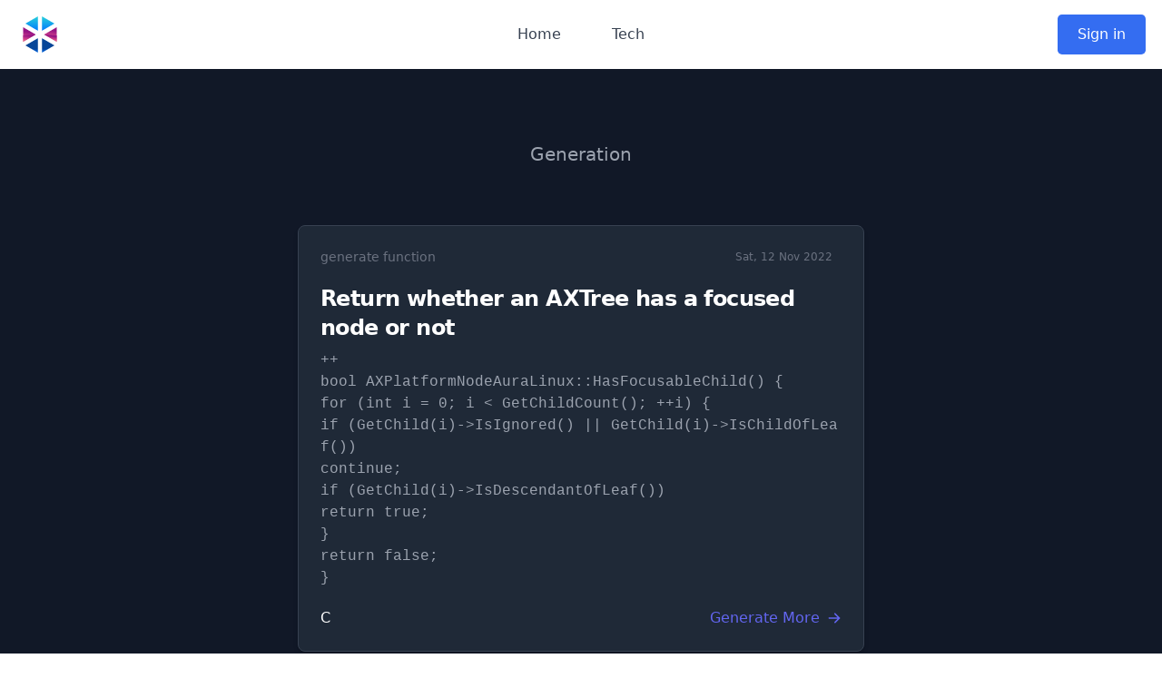

--- FILE ---
content_type: text/html; charset=utf-8
request_url: https://www.programming-helper.com/snippet/0AhZXriZTuQFrfeoD6PY
body_size: 6316
content:
<!DOCTYPE html><html lang="en"><head><meta charSet="utf-8"/><meta name="viewport" content="width=device-width"/><meta lang="en"/><meta http-equiv="content-Type" content="text/html; utf-8"/><meta http-equiv="Pragma" content="cache"/><meta http-equiv="content-Language" content="en"/><meta name="keywords" content="Return whether an AXTree has a focused node or not C generate-function ++
bool AXPlatformNodeAuraLinux::HasFocusableChild() {
  for (int i = 0; i &lt; GetChildCount(); ++i) {
    if (GetChild(i)-&gt;IsIgnored() || GetChild(i)-&gt;IsChildOfLeaf())
      continue;
    if (GetChild(i)-&gt;IsDescendantOfLeaf())
      return true;
  }
  return false;
} programming ai programming-helper free helper code generator help from text description tool typing a text description AI will help you to generate the code in a few seconds Appsplosion regex to explanation time complexity translate docstring"/><meta name="author" content="Appsplosion Team"/><meta name="publisher" content="Appsplosion"/><meta name="copyright" content=""/><meta name="audience" content="All"/><meta name="page-type" content="Productinfo"/><meta name="page-topic" content="programming ai help index"/><meta http-equiv="Reply-to" content="appsplosion.help@gmail.com"/><meta name="revisit-after" content="2 days"/><title>Return whether an AXTree has a focused node or not C generate-function  | Programming Helper</title><meta name="robots" content="index,follow"/><meta name="description" content="Return whether an AXTree has a focused node or not generate-function null Generate code just by typing a text description. AI will create the code for you | More than just a code generator. A tool that helps you with a wide range of tasks. All in one place."/><meta property="og:title" content="Return whether an AXTree has a focused node or not C generate-function "/><meta property="og:description" content="Return whether an AXTree has a focused node or not generate-function null Generate code just by typing a text description. AI will create the code for you | More than just a code generator. A tool that helps you with a wide range of tasks. All in one place."/><meta property="og:url" content="https://www.programming-helper.com/snippet/0AhZXriZTuQFrfeoD6PY"/><meta property="og:type" content="website"/><meta property="og:image" content="https://images.unsplash.com/photo-1531746790731-6c087fecd65a?ixlib=rb-1.2.1&amp;ixid=MnwxMjA3fDB8MHxwaG90by1wYWdlfHx8fGVufDB8fHx8&amp;auto=format&amp;fit=crop&amp;w=1612&amp;q=80"/><meta property="og:image:alt" content="Header Hero Image Roboter hand reaching out to help | Programming Helper"/><meta property="og:locale" content="en_US"/><meta property="og:site_name" content="Return whether an AXTree has a focused node or not C generate-function "/><link rel="canonical" href="https://www.programming-helper.com/snippet/0AhZXriZTuQFrfeoD6PY"/><script type="application/ld+json">{"@context":"https://schema.org","@type":"Organization","logo":"https://www.programming-helper.com/logo.svg","url":"https://www.programming-helper.com/"}</script><script type="application/ld+json">{"@context":"https://schema.org","@type":"SoftwareApplication","name":"Return whether an AXTree has a focused node or not C generate-function  | Programming Helper","operatingSystem":"WEB","applicationCategory":"WebApplication","offers":{"@type":"Offer","price":"0.00","priceCurrency":"USD"},"aggregateRating":{"@type":"AggregateRating","reviewCount":"8864","ratingValue":"4.9"}}</script><meta name="next-head-count" content="29"/><link rel="preload" href="/_next/static/css/211d6c53a2c17df7.css" as="style"/><link rel="stylesheet" href="/_next/static/css/211d6c53a2c17df7.css" data-n-g=""/><link rel="preload" href="/_next/static/css/48e31ae766fff702.css" as="style"/><link rel="stylesheet" href="/_next/static/css/48e31ae766fff702.css" data-n-p=""/><noscript data-n-css=""></noscript><script defer="" nomodule="" src="/_next/static/chunks/polyfills-c67a75d1b6f99dc8.js"></script><script src="/_next/static/chunks/webpack-b7efbbdce63a1a2c.js" defer=""></script><script src="/_next/static/chunks/framework-3b5a00d5d7e8d93b.js" defer=""></script><script src="/_next/static/chunks/main-21b13ce1d1c4a86a.js" defer=""></script><script src="/_next/static/chunks/pages/_app-3e607abd3a998dd5.js" defer=""></script><script src="/_next/static/chunks/7112840a-f2daf942b78afdb9.js" defer=""></script><script src="/_next/static/chunks/63ad2cbc-59fe9729487f4ee4.js" defer=""></script><script src="/_next/static/chunks/784-a32ee1d8489a5e27.js" defer=""></script><script src="/_next/static/chunks/821-d69fa1a35cf32755.js" defer=""></script><script src="/_next/static/chunks/626-d8e60d45fbf028b0.js" defer=""></script><script src="/_next/static/chunks/673-cded711556a2ab9e.js" defer=""></script><script src="/_next/static/chunks/692-0fa41e8f96efb590.js" defer=""></script><script src="/_next/static/chunks/pages/snippet/%5Bs%5D-5e4a262edf039e81.js" defer=""></script><script src="/_next/static/6YWtO9YBSzo_r8g31cfTe/_buildManifest.js" defer=""></script><script src="/_next/static/6YWtO9YBSzo_r8g31cfTe/_ssgManifest.js" defer=""></script></head><body><div id="__next"><div><div class="relative bg-white" data-headlessui-state=""><div class="max-w-7xl mx-auto px-4 sm:px-6"><div class="flex justify-between items-center py-4 md:justify-start md:space-x-10"><div class="flex justify-start lg:w-0 lg:flex-1"><a href="/"><span class="sr-only">Workflow</span><img class="h-8 w-auto sm:h-10" src="/logo.svg" alt=""/></a></div><div class="-mr-2 -my-2 md:hidden"><button class="bg-white rounded-md p-2 inline-flex items-center justify-center text-gray-400 hover:text-gray-500 hover:bg-gray-100 focus:outline-none focus:ring-2 focus:ring-inset focus:ring-indigo-500" id="headlessui-popover-button-:Ra6:" type="button" aria-expanded="false" data-headlessui-state=""><span class="sr-only">Open main menu</span><svg xmlns="http://www.w3.org/2000/svg" fill="none" viewBox="0 0 24 24" stroke-width="2" stroke="currentColor" aria-hidden="true" class="h-6 w-6"><path stroke-linecap="round" stroke-linejoin="round" d="M4 6h16M4 12h16M4 18h16"></path></svg></button></div><nav class="hidden md:flex space-x-8"><a href="/" class="text-base font-medium text-gray-700 hover:text-indigo-600 transition-colors px-3 py-2 rounded-md">Home</a><a href="/tech" class="text-base font-medium text-gray-700 hover:text-indigo-600 transition-colors px-3 py-2 rounded-md">Tech</a></nav><div class=" md:flex items-center justify-end md:flex-1 lg:w-0"><a href="/login" class="header_buttonPrimary__dBIUG">Sign in</a></div></div></div></div><section class="bg- bg-gray-900 "><div class="py-8 px-4 mx-auto lg:py-16 lg:px-6 max-w-2xl"><div class="mx-auto max-w-screen-sm text-center lg:mb-16 mb-8"><a href="/u/null"><h2 class="mb-4 hover:underline text-3xl lg:text-4xl tracking-tight font-extrabold text-white"></h2></a><p class="font-light sm:text-xl text-gray-400">Generation</p></div><main><article class="p-6 rounded-lg border bg-gray-800 shadow-md border-gray-700"><div class="flex justify-between items-center mb-5 text-gray-500"><span class="text-sm hover:underline"><a href="/generate-function">generate function</a></span><span class="bg-primary-100 text-primary-800 text-xs font-medium inline-flex items-center px-2.5 py-0.5 rounded bg-primary-200 text-primary-800">Sat, 12 Nov 2022</span></div><h1 class="mb-2 text-2xl font-bold tracking-tight text-white"><p>Return whether an AXTree has a focused node or not</p></h1><pre><p class="mb-5 font-light text-gray-400 whitespace-pre-line break-all"><code>++
bool AXPlatformNodeAuraLinux::HasFocusableChild() {
  for (int i = 0; i &lt; GetChildCount(); ++i) {
    if (GetChild(i)-&gt;IsIgnored() || GetChild(i)-&gt;IsChildOfLeaf())
      continue;
    if (GetChild(i)-&gt;IsDescendantOfLeaf())
      return true;
  }
  return false;
}</code></p></pre><div class="flex justify-between items-center "><div class="flex items-center space-x-4 "><span class="font-medium text-white">C</span></div><a href="/generate-function" class=" inline-flex items-center font-medium text-primary-200 text-primary-200 hover:underline text-indigo-500">Generate More<svg class="ml-2 w-4 h-4" fill="currentColor" viewBox="0 0 20 20" xmlns="http://www.w3.org/2000/svg"><path fill-rule="evenodd" d="M10.293 3.293a1 1 0 011.414 0l6 6a1 1 0 010 1.414l-6 6a1 1 0 01-1.414-1.414L14.586 11H3a1 1 0 110-2h11.586l-4.293-4.293a1 1 0 010-1.414z" clip-rule="evenodd"></path></svg></a></div></article></main></div></section><div class=" h-8 bg-gradient-to-b from-gray-900 to-transparent"></div><div class="mt-16 mb-10 flex justify-center p-4" id="features"><a class="block w-full max-w-4xl" href="https://aistudio.programming-helper.com"><div class="relative overflow-hidden rounded-xl bg-indigo-600 shadow-lg transition transform hover:scale-105 duration-300 group"><div class="absolute inset-0 bg-gradient-to-br from-indigo-500 to-indigo-700 opacity-90"></div><div class="absolute inset-0 bg-grid-white/[0.2] [mask-image:linear-gradient(0deg,rgba(255,255,255,0.1),rgba(255,255,255,0.5))]"></div><div class="absolute -right-4 -top-4 h-24 w-24 rounded-full bg-white bg-opacity-10 blur-xl"></div><div class="absolute -left-6 -bottom-6 h-32 w-32 rounded-full bg-indigo-400 bg-opacity-20 blur-xl"></div><div class="relative px-8 sm:px-10 py-10 flex flex-col sm:flex-row items-center"><div class="flex-shrink-0 mb-4 sm:mb-0"><div class="flex items-center justify-center h-16 w-16 rounded-full bg-white bg-opacity-20 shadow-inner border border-white border-opacity-30 backdrop-blur-sm group-hover:bg-opacity-30 transition duration-300"><svg xmlns="http://www.w3.org/2000/svg" width="24" height="24" viewBox="0 0 24 24" fill="none" stroke="currentColor" stroke-width="2" stroke-linecap="round" stroke-linejoin="round" class="lucide lucide-zap h-8 w-8 text-white group-hover:animate-pulse" aria-hidden="true"><path d="M4 14a1 1 0 0 1-.78-1.63l9.9-10.2a.5.5 0 0 1 .86.46l-1.92 6.02A1 1 0 0 0 13 10h7a1 1 0 0 1 .78 1.63l-9.9 10.2a.5.5 0 0 1-.86-.46l1.92-6.02A1 1 0 0 0 11 14z"></path></svg></div></div><div class="sm:ml-8 flex-1 text-center sm:text-left"><h3 class="text-2xl font-bold text-white leading-tight decoration-2 underline-offset-4">Experience Our AI Studio</h3><p class="mt-3 text-white text-base opacity-90 max-w-lg">Access all features through one powerful interface — lightning-fast, incredibly intuitive, and designed for productivity.</p><div class="mt-4 grid grid-cols-1 sm:grid-cols-2 gap-2"><div class="flex items-center text-white opacity-90"><svg xmlns="http://www.w3.org/2000/svg" width="24" height="24" viewBox="0 0 24 24" fill="none" stroke="currentColor" stroke-width="2" stroke-linecap="round" stroke-linejoin="round" class="lucide lucide-sparkles mr-2 h-4 w-4 text-indigo-200" aria-hidden="true"><path d="M9.937 15.5A2 2 0 0 0 8.5 14.063l-6.135-1.582a.5.5 0 0 1 0-.962L8.5 9.936A2 2 0 0 0 9.937 8.5l1.582-6.135a.5.5 0 0 1 .963 0L14.063 8.5A2 2 0 0 0 15.5 9.937l6.135 1.581a.5.5 0 0 1 0 .964L15.5 14.063a2 2 0 0 0-1.437 1.437l-1.582 6.135a.5.5 0 0 1-.963 0z"></path><path d="M20 3v4"></path><path d="M22 5h-4"></path><path d="M4 17v2"></path><path d="M5 18H3"></path></svg><span class="text-sm">Smart workflows</span></div><div class="flex items-center text-white opacity-90"><svg xmlns="http://www.w3.org/2000/svg" width="24" height="24" viewBox="0 0 24 24" fill="none" stroke="currentColor" stroke-width="2" stroke-linecap="round" stroke-linejoin="round" class="lucide lucide-sparkles mr-2 h-4 w-4 text-indigo-200" aria-hidden="true"><path d="M9.937 15.5A2 2 0 0 0 8.5 14.063l-6.135-1.582a.5.5 0 0 1 0-.962L8.5 9.936A2 2 0 0 0 9.937 8.5l1.582-6.135a.5.5 0 0 1 .963 0L14.063 8.5A2 2 0 0 0 15.5 9.937l6.135 1.581a.5.5 0 0 1 0 .964L15.5 14.063a2 2 0 0 0-1.437 1.437l-1.582 6.135a.5.5 0 0 1-.963 0z"></path><path d="M20 3v4"></path><path d="M22 5h-4"></path><path d="M4 17v2"></path><path d="M5 18H3"></path></svg><span class="text-sm">Real-time collaboration</span></div><div class="flex items-center text-white opacity-90"><svg xmlns="http://www.w3.org/2000/svg" width="24" height="24" viewBox="0 0 24 24" fill="none" stroke="currentColor" stroke-width="2" stroke-linecap="round" stroke-linejoin="round" class="lucide lucide-sparkles mr-2 h-4 w-4 text-indigo-200" aria-hidden="true"><path d="M9.937 15.5A2 2 0 0 0 8.5 14.063l-6.135-1.582a.5.5 0 0 1 0-.962L8.5 9.936A2 2 0 0 0 9.937 8.5l1.582-6.135a.5.5 0 0 1 .963 0L14.063 8.5A2 2 0 0 0 15.5 9.937l6.135 1.581a.5.5 0 0 1 0 .964L15.5 14.063a2 2 0 0 0-1.437 1.437l-1.582 6.135a.5.5 0 0 1-.963 0z"></path><path d="M20 3v4"></path><path d="M22 5h-4"></path><path d="M4 17v2"></path><path d="M5 18H3"></path></svg><span class="text-sm">Customizable workspace</span></div><div class="flex items-center text-white opacity-90"><svg xmlns="http://www.w3.org/2000/svg" width="24" height="24" viewBox="0 0 24 24" fill="none" stroke="currentColor" stroke-width="2" stroke-linecap="round" stroke-linejoin="round" class="lucide lucide-sparkles mr-2 h-4 w-4 text-indigo-200" aria-hidden="true"><path d="M9.937 15.5A2 2 0 0 0 8.5 14.063l-6.135-1.582a.5.5 0 0 1 0-.962L8.5 9.936A2 2 0 0 0 9.937 8.5l1.582-6.135a.5.5 0 0 1 .963 0L14.063 8.5A2 2 0 0 0 15.5 9.937l6.135 1.581a.5.5 0 0 1 0 .964L15.5 14.063a2 2 0 0 0-1.437 1.437l-1.582 6.135a.5.5 0 0 1-.963 0z"></path><path d="M20 3v4"></path><path d="M22 5h-4"></path><path d="M4 17v2"></path><path d="M5 18H3"></path></svg><span class="text-sm">One-click exports</span></div></div></div><div class="mt-6 sm:mt-0 sm:ml-6"><div class="group/button inline-flex items-center bg-white text-indigo-600 font-bold px-6 py-3 rounded-lg shadow-md transition transform hover:shadow-lg hover:translate-y-px active:translate-y-px"><span>Launch Studio</span><svg xmlns="http://www.w3.org/2000/svg" width="24" height="24" viewBox="0 0 24 24" fill="none" stroke="currentColor" stroke-width="2" stroke-linecap="round" stroke-linejoin="round" class="lucide lucide-arrow-right ml-2 h-5 w-5 transition group-hover/button:translate-x-1" aria-hidden="true"><path d="M5 12h14"></path><path d="m12 5 7 7-7 7"></path></svg></div></div></div><div class="absolute bottom-0 left-0 right-0 h-1 bg-gradient-to-r from-indigo-300 via-white to-indigo-300 opacity-70"></div></div></a></div><div class="pt-10"><div class="pt-12 bg-white"><div class="max-w-7xl mx-auto px-4 sm:px-6 lg:px-8"><div class="lg:text-center"><h2 class="text-base text-indigo-600 font-semibold tracking-wide uppercase">Feature Preview</h2><p class="mt-2 text-3xl leading-8 font-extrabold tracking-tight text-indigo-600 sm:text-4xl">Generate <span class="text-indigo-400"><span></span></span></p><p class="mt-4 max-w-2xl text-xl text-gray-500 lg:mx-auto">More than just a code generator. A tool that helps you with a wide range of tasks. All in one place.</p></div><div id="features" class="mt-10"><dl class="space-y-10 md:space-y-0 md:grid md:grid-cols-2 md:gap-x-8 md:gap-y-10"><a href="/generate-function"><div class="relative hover:bg-slate-100 p-2 rounded-md py-2"><dt><div class="absolute flex items-center justify-center h-12 w-12 rounded-md bg-indigo-500 text-white"><svg xmlns="http://www.w3.org/2000/svg" fill="none" viewBox="0 0 24 24" stroke-width="2" stroke="currentColor" aria-hidden="true" class="h-6 w-6"><path stroke-linecap="round" stroke-linejoin="round" d="M21 12a9 9 0 01-9 9m9-9a9 9 0 00-9-9m9 9H3m9 9a9 9 0 01-9-9m9 9c1.657 0 3-4.03 3-9s-1.343-9-3-9m0 18c-1.657 0-3-4.03-3-9s1.343-9 3-9m-9 9a9 9 0 019-9"></path></svg></div><p class="ml-16 text-lg leading-6 font-medium text-gray-900">Function from Description</p></dt><dd class="mt-2 ml-16 text-base text-gray-500">Generate a function just by describing what is needs to do. Choose of many programming languages.</dd></div></a><a href="/text-to-sql-syntax"><div class="relative hover:bg-slate-100 p-2 rounded-md py-2"><dt><div class="absolute flex items-center justify-center h-12 w-12 rounded-md bg-indigo-500 text-white"><svg xmlns="http://www.w3.org/2000/svg" fill="none" viewBox="0 0 24 24" stroke-width="2" stroke="currentColor" aria-hidden="true" class="h-6 w-6"><path stroke-linecap="round" stroke-linejoin="round" d="M4 7v10c0 2.21 3.582 4 8 4s8-1.79 8-4V7M4 7c0 2.21 3.582 4 8 4s8-1.79 8-4M4 7c0-2.21 3.582-4 8-4s8 1.79 8 4m0 5c0 2.21-3.582 4-8 4s-8-1.79-8-4"></path></svg></div><p class="ml-16 text-lg leading-6 font-medium text-gray-900">Text Description to SQL Command</p></dt><dd class="mt-2 ml-16 text-base text-gray-500">Create a SQL command from a description.</dd></div></a><a href="/translate"><div class="relative hover:bg-slate-100 p-2 rounded-md py-2"><dt><div class="absolute flex items-center justify-center h-12 w-12 rounded-md bg-indigo-500 text-white"><svg xmlns="http://www.w3.org/2000/svg" fill="none" viewBox="0 0 24 24" stroke-width="2" stroke="currentColor" aria-hidden="true" class="h-6 w-6"><path stroke-linecap="round" stroke-linejoin="round" d="M3 5h12M9 3v2m1.048 9.5A18.022 18.022 0 016.412 9m6.088 9h7M11 21l5-10 5 10M12.751 5C11.783 10.77 8.07 15.61 3 18.129"></path></svg></div><p class="ml-16 text-lg leading-6 font-medium text-gray-900">Translate Languages</p></dt><dd class="mt-2 ml-16 text-base text-gray-500">Translate code to any programming language.</dd></div></a><a href="/generate-html-from-description"><div class="relative hover:bg-slate-100 p-2 rounded-md py-2"><dt><div class="absolute flex items-center justify-center h-12 w-12 rounded-md bg-indigo-500 text-white"><svg xmlns="http://www.w3.org/2000/svg" fill="none" viewBox="0 0 24 24" stroke-width="2" stroke="currentColor" aria-hidden="true" class="h-6 w-6"><path stroke-linecap="round" stroke-linejoin="round" d="M10 20l4-16m4 4l4 4-4 4M6 16l-4-4 4-4"></path></svg></div><p class="ml-16 text-lg leading-6 font-medium text-gray-900">Generate HTML from Description</p></dt><dd class="mt-2 ml-16 text-base text-gray-500">Generate small HTML from Description.</dd></div></a><a href="/code-to-explanation"><div class="relative hover:bg-slate-100 p-2 rounded-md py-2"><dt><div class="absolute flex items-center justify-center h-12 w-12 rounded-md bg-indigo-500 text-white"><svg xmlns="http://www.w3.org/2000/svg" fill="none" viewBox="0 0 24 24" stroke-width="2" stroke="currentColor" aria-hidden="true" class="h-6 w-6"><path stroke-linecap="round" stroke-linejoin="round" d="M10 20l4-16m4 4l4 4-4 4M6 16l-4-4 4-4"></path></svg></div><p class="ml-16 text-lg leading-6 font-medium text-gray-900">Code to Explanation</p></dt><dd class="mt-2 ml-16 text-base text-gray-500">Any code explained in plain english.</dd></div></a><a href="/fix-invalid-code"><div class="relative hover:bg-slate-100 p-2 rounded-md py-2"><dt><div class="absolute flex items-center justify-center h-12 w-12 rounded-md bg-indigo-500 text-white"><svg xmlns="http://www.w3.org/2000/svg" fill="none" viewBox="0 0 24 24" stroke-width="2" stroke="currentColor" aria-hidden="true" class="h-6 w-6"><path stroke-linecap="round" stroke-linejoin="round" d="M13 10V3L4 14h7v7l9-11h-7z"></path></svg></div><p class="ml-16 text-lg leading-6 font-medium text-gray-900">Fix invalid Code</p></dt><dd class="mt-2 ml-16 text-base text-gray-500">To spot a missing character somewhere can be frustrating. This feature will help you to fix it.</dd></div></a><a href="/tests"><div class="relative hover:bg-slate-100 p-2 rounded-md py-2"><dt><div class="absolute flex items-center justify-center h-12 w-12 rounded-md bg-indigo-500 text-white"><svg xmlns="http://www.w3.org/2000/svg" fill="none" viewBox="0 0 24 24" stroke-width="2" stroke="currentColor" aria-hidden="true" class="h-6 w-6"><path stroke-linecap="round" stroke-linejoin="round" d="M13 10V3L4 14h7v7l9-11h-7z"></path></svg></div><p class="ml-16 text-lg leading-6 font-medium text-gray-900">Get Test for Code</p></dt><dd class="mt-2 ml-16 text-base text-gray-500">This feature will help you to create tests for your code.</dd></div></a><a href="/class-from-description"><div class="relative hover:bg-slate-100 p-2 rounded-md py-2"><dt><div class="absolute flex items-center justify-center h-12 w-12 rounded-md bg-indigo-500 text-white"><svg xmlns="http://www.w3.org/2000/svg" fill="none" viewBox="0 0 24 24" stroke-width="2" stroke="currentColor" aria-hidden="true" class="h-6 w-6"><path stroke-linecap="round" stroke-linejoin="round" d="M10 20l4-16m4 4l4 4-4 4M6 16l-4-4 4-4"></path></svg></div><p class="ml-16 text-lg leading-6 font-medium text-gray-900">Class from Description</p></dt><dd class="mt-2 ml-16 text-base text-gray-500">Generate a class just by describing what is needs to do. Choose of many programming languages.</dd></div></a><a href="/regex"><div class="relative hover:bg-slate-100 p-2 rounded-md py-2"><dt><div class="absolute flex items-center justify-center h-12 w-12 rounded-md bg-indigo-500 text-white"><svg xmlns="http://www.w3.org/2000/svg" fill="none" viewBox="0 0 24 24" stroke-width="2" stroke="currentColor" aria-hidden="true" class="h-6 w-6"><path stroke-linecap="round" stroke-linejoin="round" d="M10 20l4-16m4 4l4 4-4 4M6 16l-4-4 4-4"></path></svg></div><p class="ml-16 text-lg leading-6 font-medium text-gray-900">Regex from Description</p></dt><dd class="mt-2 ml-16 text-base text-gray-500">Create a regex from a description like &quot;check for email&quot;.</dd></div></a><a href="/regex-explanation"><div class="relative hover:bg-slate-100 p-2 rounded-md py-2"><dt><div class="absolute flex items-center justify-center h-12 w-12 rounded-md bg-indigo-500 text-white"><svg xmlns="http://www.w3.org/2000/svg" fill="none" viewBox="0 0 24 24" stroke-width="2" stroke="currentColor" aria-hidden="true" class="h-6 w-6"><path stroke-linecap="round" stroke-linejoin="round" d="M10 20l4-16m4 4l4 4-4 4M6 16l-4-4 4-4"></path></svg></div><p class="ml-16 text-lg leading-6 font-medium text-gray-900">Regex to Explanation</p></dt><dd class="mt-2 ml-16 text-base text-gray-500">Create a plain english explanation from a regex.</dd></div></a><a href="/git"><div class="relative hover:bg-slate-100 p-2 rounded-md py-2"><dt><div class="absolute flex items-center justify-center h-12 w-12 rounded-md bg-indigo-500 text-white"><svg xmlns="http://www.w3.org/2000/svg" fill="none" viewBox="0 0 24 24" stroke-width="2" stroke="currentColor" aria-hidden="true" class="h-6 w-6"><path stroke-linecap="round" stroke-linejoin="round" d="M7 8h10M7 12h4m1 8l-4-4H5a2 2 0 01-2-2V6a2 2 0 012-2h14a2 2 0 012 2v8a2 2 0 01-2 2h-3l-4 4z"></path></svg></div><p class="ml-16 text-lg leading-6 font-medium text-gray-900">Git Command from Description</p></dt><dd class="mt-2 ml-16 text-base text-gray-500">Find the Git Command you are looking for from a description.</dd></div></a><a href="/linux"><div class="relative hover:bg-slate-100 p-2 rounded-md py-2"><dt><div class="absolute flex items-center justify-center h-12 w-12 rounded-md bg-indigo-500 text-white"><svg xmlns="http://www.w3.org/2000/svg" fill="none" viewBox="0 0 24 24" stroke-width="2" stroke="currentColor" aria-hidden="true" class="h-6 w-6"><path stroke-linecap="round" stroke-linejoin="round" d="M9 3v2m6-2v2M9 19v2m6-2v2M5 9H3m2 6H3m18-6h-2m2 6h-2M7 19h10a2 2 0 002-2V7a2 2 0 00-2-2H7a2 2 0 00-2 2v10a2 2 0 002 2zM9 9h6v6H9V9z"></path></svg></div><p class="ml-16 text-lg leading-6 font-medium text-gray-900">Linux Command</p></dt><dd class="mt-2 ml-16 text-base text-gray-500">Get the linux command from a description. </dd></div></a><a href="/docstring"><div class="relative hover:bg-slate-100 p-2 rounded-md py-2"><dt><div class="absolute flex items-center justify-center h-12 w-12 rounded-md bg-indigo-500 text-white"><svg xmlns="http://www.w3.org/2000/svg" fill="none" viewBox="0 0 24 24" stroke-width="2" stroke="currentColor" aria-hidden="true" class="h-6 w-6"><path stroke-linecap="round" stroke-linejoin="round" d="M7 8h10M7 12h4m1 8l-4-4H5a2 2 0 01-2-2V6a2 2 0 012-2h14a2 2 0 012 2v8a2 2 0 01-2 2h-3l-4 4z"></path></svg></div><p class="ml-16 text-lg leading-6 font-medium text-gray-900">Function from Docstring</p></dt><dd class="mt-2 ml-16 text-base text-gray-500">Provide a docstring to generate the actual function.</dd></div></a><a href="/typings"><div class="relative hover:bg-slate-100 p-2 rounded-md py-2"><dt><div class="absolute flex items-center justify-center h-12 w-12 rounded-md bg-indigo-500 text-white"><svg xmlns="http://www.w3.org/2000/svg" fill="none" viewBox="0 0 24 24" stroke-width="2" stroke="currentColor" aria-hidden="true" class="h-6 w-6"><path stroke-linecap="round" stroke-linejoin="round" d="M10 20l4-16m4 4l4 4-4 4M6 16l-4-4 4-4"></path></svg></div><p class="ml-16 text-lg leading-6 font-medium text-gray-900">Add typing to code</p></dt><dd class="mt-2 ml-16 text-base text-gray-500">This feature will help you to add typing to your code.</dd></div></a><a href="/language-from-code"><div class="relative hover:bg-slate-100 p-2 rounded-md py-2"><dt><div class="absolute flex items-center justify-center h-12 w-12 rounded-md bg-indigo-500 text-white"><svg xmlns="http://www.w3.org/2000/svg" fill="none" viewBox="0 0 24 24" stroke-width="2" stroke="currentColor" aria-hidden="true" class="h-6 w-6"><path stroke-linecap="round" stroke-linejoin="round" d="M3 5h12M9 3v2m1.048 9.5A18.022 18.022 0 016.412 9m6.088 9h7M11 21l5-10 5 10M12.751 5C11.783 10.77 8.07 15.61 3 18.129"></path></svg></div><p class="ml-16 text-lg leading-6 font-medium text-gray-900">Get Language from Code</p></dt><dd class="mt-2 ml-16 text-base text-gray-500">Get the programming language from a code.</dd></div></a><a href="/time-complexity"><div class="relative hover:bg-slate-100 p-2 rounded-md py-2"><dt><div class="absolute flex items-center justify-center h-12 w-12 rounded-md bg-indigo-500 text-white"><svg xmlns="http://www.w3.org/2000/svg" fill="none" viewBox="0 0 24 24" stroke-width="2" stroke="currentColor" aria-hidden="true" class="h-6 w-6"><path stroke-linecap="round" stroke-linejoin="round" d="M12 8v4l3 3m6-3a9 9 0 11-18 0 9 9 0 0118 0z"></path></svg></div><p class="ml-16 text-lg leading-6 font-medium text-gray-900">Time complexity</p></dt><dd class="mt-2 ml-16 text-base text-gray-500">Get time complexity.</dd></div></a><a href="/css-from-description"><div class="relative hover:bg-slate-100 p-2 rounded-md py-2"><dt><div class="absolute flex items-center justify-center h-12 w-12 rounded-md bg-indigo-500 text-white"><svg xmlns="http://www.w3.org/2000/svg" fill="none" viewBox="0 0 24 24" stroke-width="2" stroke="currentColor" aria-hidden="true" class="h-6 w-6"><path stroke-linecap="round" stroke-linejoin="round" d="M7 8h10M7 12h4m1 8l-4-4H5a2 2 0 01-2-2V6a2 2 0 012-2h14a2 2 0 012 2v8a2 2 0 01-2 2h-3l-4 4z"></path></svg></div><p class="ml-16 text-lg leading-6 font-medium text-gray-900">CSS from Description</p></dt><dd class="mt-2 ml-16 text-base text-gray-500">Generate CSS from Description.</dd></div></a><a href="/meta"><div class="relative hover:bg-slate-100 p-2 rounded-md py-2"><dt><div class="absolute flex items-center justify-center h-12 w-12 rounded-md bg-indigo-500 text-white"><svg xmlns="http://www.w3.org/2000/svg" fill="none" viewBox="0 0 24 24" stroke-width="2" stroke="currentColor" aria-hidden="true" class="h-6 w-6"><path stroke-linecap="round" stroke-linejoin="round" d="M10 20l4-16m4 4l4 4-4 4M6 16l-4-4 4-4"></path></svg></div><p class="ml-16 text-lg leading-6 font-medium text-gray-900">Meta Tags from Description</p></dt><dd class="mt-2 ml-16 text-base text-gray-500">Generate Meta Tags from a Description.</dd></div></a></dl></div></div></div></div><div class="bg-gray-50 m-6 my-24 rounded-xl"><div class="max-w-5xl mx-auto py-12 px-4 sm:px-6 lg:py-16 lg:px-8 lg:flex lg:items-center lg:justify-between"><h2 class="text-3xl font-extrabold tracking-tight text-gray-900 sm:text-4xl"><span class="block">Want to kickstart your project?</span><span class="block text-indigo-600">Use the new AI Studio to create your code</span></h2><div class="mt-8 flex lg:mt-0 lg:flex-shrink-0"><div class="inline-flex rounded-md shadow"><a class="inline-flex items-center justify-center px-5 py-3 border border-transparent text-base font-medium rounded-md text-white bg-indigo-600 hover:bg-indigo-700" href="https://aistudio.programming-helper.com/">Get chatting now</a></div></div></div></div><footer class="w-full border-t border-slate-200 bg-white"><div class="max-w-screen-lg mx-auto px-4 py-6 overflow-hidden"><div class="flex flex-wrap justify-center items-center gap-x-4 gap-y-2 text-sm text-slate-400 text-center break-words"><a class="hover:text-slate-600 max-w-full truncate" href="/tech">Tech</a><a class="hover:text-slate-600 max-w-full truncate" href="/contact-and-privacy">Contact</a><a class="hover:text-slate-600 max-w-full truncate" href="/contact-and-privacy">Privacy Policy</a><a class="hover:text-slate-600 max-w-full truncate" href="https://www.zigarettenautomatkarte.de/">zigarettenautomatkarte.de</a><a class="hover:text-slate-600 max-w-full truncate" href="https://www.cigarettemap.com/">cigarettemap.com</a><a class="hover:text-slate-600 max-w-full truncate" href="https://www.bäckerei-indernähe.de">bäckerei-indernähe.de</a><a class="hover:text-slate-600 max-w-full truncate" href="https://www.ai-coding-assistant.com/">ai-coding-assistant.com</a><a class="hover:text-slate-600 max-w-full truncate" href="https://www.randomnamesgenerator.net/">randomnamesgenerator.net</a></div></div></footer></div></div><script id="__NEXT_DATA__" type="application/json">{"props":{"pageProps":{"docjson":"{\"language\":\"C\",\"id\":\"j6iaaktuj5\",\"input\":\"Return whether an AXTree has a focused node or not\",\"date\":\"Sat, 12 Nov 2022 20:02:56 GMT\",\"slug\":\"generate-function\",\"user\":{\"displayName\":null,\"email\":null,\"uid\":null,\"photoURL\":null},\"output\":\"++\\nbool AXPlatformNodeAuraLinux::HasFocusableChild() {\\n  for (int i = 0; i \u003c GetChildCount(); ++i) {\\n    if (GetChild(i)-\u003eIsIgnored() || GetChild(i)-\u003eIsChildOfLeaf())\\n      continue;\\n    if (GetChild(i)-\u003eIsDescendantOfLeaf())\\n      return true;\\n  }\\n  return false;\\n}\"}","id":"0AhZXriZTuQFrfeoD6PY"},"__N_SSG":true},"page":"/snippet/[s]","query":{"s":"0AhZXriZTuQFrfeoD6PY"},"buildId":"6YWtO9YBSzo_r8g31cfTe","isFallback":false,"gsp":true,"locale":"en","locales":["en"],"defaultLocale":"en","scriptLoader":[]}</script></body></html>

--- FILE ---
content_type: text/html; charset=utf-8
request_url: https://www.google.com/recaptcha/api2/aframe
body_size: 267
content:
<!DOCTYPE HTML><html><head><meta http-equiv="content-type" content="text/html; charset=UTF-8"></head><body><script nonce="w6CGM90lOut9C8guOuT7FA">/** Anti-fraud and anti-abuse applications only. See google.com/recaptcha */ try{var clients={'sodar':'https://pagead2.googlesyndication.com/pagead/sodar?'};window.addEventListener("message",function(a){try{if(a.source===window.parent){var b=JSON.parse(a.data);var c=clients[b['id']];if(c){var d=document.createElement('img');d.src=c+b['params']+'&rc='+(localStorage.getItem("rc::a")?sessionStorage.getItem("rc::b"):"");window.document.body.appendChild(d);sessionStorage.setItem("rc::e",parseInt(sessionStorage.getItem("rc::e")||0)+1);localStorage.setItem("rc::h",'1768946883304');}}}catch(b){}});window.parent.postMessage("_grecaptcha_ready", "*");}catch(b){}</script></body></html>

--- FILE ---
content_type: application/javascript; charset=utf-8
request_url: https://www.programming-helper.com/_next/static/chunks/main-21b13ce1d1c4a86a.js
body_size: 27055
content:
(self.webpackChunk_N_E=self.webpackChunk_N_E||[]).push([[179],{932:function(e,t){"use strict";function r(e,t,r,n,a,o,i){try{var l=e[o](i),s=l.value}catch(c){r(c);return}l.done?t(s):Promise.resolve(s).then(n,a)}t.Z=function(e){return function(){var t=this,n=arguments;return new Promise(function(a,o){var i=e.apply(t,n);function l(e){r(i,a,o,l,s,"next",e)}function s(e){r(i,a,o,l,s,"throw",e)}l(void 0)})}}},6495:function(e,t){"use strict";function r(){return(r=Object.assign||function(e){for(var t=1;t<arguments.length;t++){var r=arguments[t];for(var n in r)Object.prototype.hasOwnProperty.call(r,n)&&(e[n]=r[n])}return e}).apply(this,arguments)}t.Z=function(){return r.apply(this,arguments)}},2648:function(e,t){"use strict";t.Z=function(e){return e&&e.__esModule?e:{default:e}}},1598:function(e,t){"use strict";function r(e){if("function"!=typeof WeakMap)return null;var t=new WeakMap,n=new WeakMap;return(r=function(e){return e?n:t})(e)}t.Z=function(e,t){if(!t&&e&&e.__esModule)return e;if(null===e||"object"!=typeof e&&"function"!=typeof e)return{default:e};var n=r(t);if(n&&n.has(e))return n.get(e);var a={},o=Object.defineProperty&&Object.getOwnPropertyDescriptor;for(var i in e)if("default"!==i&&Object.prototype.hasOwnProperty.call(e,i)){var l=o?Object.getOwnPropertyDescriptor(e,i):null;l&&(l.get||l.set)?Object.defineProperty(a,i,l):a[i]=e[i]}return a.default=e,n&&n.set(e,a),a}},7273:function(e,t){"use strict";t.Z=function(e,t){if(null==e)return{};var r,n,a={},o=Object.keys(e);for(n=0;n<o.length;n++)r=o[n],t.indexOf(r)>=0||(a[r]=e[r]);return a}},37:function(){"trimStart"in String.prototype||(String.prototype.trimStart=String.prototype.trimLeft),"trimEnd"in String.prototype||(String.prototype.trimEnd=String.prototype.trimRight),"description"in Symbol.prototype||Object.defineProperty(Symbol.prototype,"description",{configurable:!0,get:function(){var e=/\((.*)\)/.exec(this.toString());return e?e[1]:void 0}}),Array.prototype.flat||(Array.prototype.flat=function(e,t){return t=this.concat.apply([],this),e>1&&t.some(Array.isArray)?t.flat(e-1):t},Array.prototype.flatMap=function(e,t){return this.map(e,t).flat()}),Promise.prototype.finally||(Promise.prototype.finally=function(e){if("function"!=typeof e)return this.then(e,e);var t=this.constructor||Promise;return this.then(function(r){return t.resolve(e()).then(function(){return r})},function(r){return t.resolve(e()).then(function(){throw r})})}),Object.fromEntries||(Object.fromEntries=function(e){return Array.from(e).reduce(function(e,t){return e[t[0]]=t[1],e},{})})},3468:function(e,t,r){"use strict";Object.defineProperty(t,"__esModule",{value:!0}),t.addBasePath=function(e,t){return a.normalizePathTrailingSlash(n.addPathPrefix(e,""))};var n=r(4135),a=r(2700);("function"==typeof t.default||"object"==typeof t.default&&null!==t.default)&&void 0===t.default.__esModule&&(Object.defineProperty(t.default,"__esModule",{value:!0}),Object.assign(t.default,t),e.exports=t.default)},4465:function(e,t,r){"use strict";Object.defineProperty(t,"__esModule",{value:!0}),t.addLocale=void 0;var n=r(2700);let a=function(e){for(var t=arguments.length,a=Array(t>1?t-1:0),o=1;o<t;o++)a[o-1]=arguments[o];return n.normalizePathTrailingSlash(r(4441).addLocale(e,...a))};t.addLocale=a,("function"==typeof t.default||"object"==typeof t.default&&null!==t.default)&&void 0===t.default.__esModule&&(Object.defineProperty(t.default,"__esModule",{value:!0}),Object.assign(t.default,t),e.exports=t.default)},4643:function(e,t,r){"use strict";Object.defineProperty(t,"__esModule",{value:!0}),t.detectDomainLocale=void 0;let n=function(){for(var e=arguments.length,t=Array(e),n=0;n<e;n++)t[n]=arguments[n];return r(2388).detectDomainLocale(...t)};t.detectDomainLocale=n,("function"==typeof t.default||"object"==typeof t.default&&null!==t.default)&&void 0===t.default.__esModule&&(Object.defineProperty(t.default,"__esModule",{value:!0}),Object.assign(t.default,t),e.exports=t.default)},928:function(e,t,r){"use strict";Object.defineProperty(t,"__esModule",{value:!0}),t.hasBasePath=function(e){return n.pathHasPrefix(e,"")};var n=r(3210);("function"==typeof t.default||"object"==typeof t.default&&null!==t.default)&&void 0===t.default.__esModule&&(Object.defineProperty(t.default,"__esModule",{value:!0}),Object.assign(t.default,t),e.exports=t.default)},1831:function(e,t){"use strict";Object.defineProperty(t,"__esModule",{value:!0}),t.default=function(){return{mountedInstances:new Set,updateHead(e){let t={};e.forEach(e=>{if("link"===e.type&&e.props["data-optimized-fonts"]){if(document.querySelector('style[data-href="'.concat(e.props["data-href"],'"]')))return;e.props.href=e.props["data-href"],e.props["data-href"]=void 0}let r=t[e.type]||[];r.push(e),t[e.type]=r});let r=t.title?t.title[0]:null,o="";if(r){let{children:i}=r.props;o="string"==typeof i?i:Array.isArray(i)?i.join(""):""}o!==document.title&&(document.title=o),["meta","base","link","style","script"].forEach(e=>{(function(e,t){let r=document.getElementsByTagName("head")[0],o=r.querySelector("meta[name=next-head-count]"),i=Number(o.content),l=[];for(let s=0,c=o.previousElementSibling;s<i;s++,c=(null==c?void 0:c.previousElementSibling)||null){var u;(null==c?void 0:null==(u=c.tagName)?void 0:u.toLowerCase())===e&&l.push(c)}let d=t.map(n).filter(e=>{for(let t=0,r=l.length;t<r;t++){let n=l[t];if(a(n,e))return l.splice(t,1),!1}return!0});l.forEach(e=>{var t;return null==(t=e.parentNode)?void 0:t.removeChild(e)}),d.forEach(e=>r.insertBefore(e,o)),o.content=(i-l.length+d.length).toString()})(e,t[e]||[])})}}},t.isEqualNode=a,t.DOMAttributeNames=void 0;let r={acceptCharset:"accept-charset",className:"class",htmlFor:"for",httpEquiv:"http-equiv",noModule:"noModule"};function n(e){let{type:t,props:n}=e,a=document.createElement(t);for(let o in n){if(!n.hasOwnProperty(o)||"children"===o||"dangerouslySetInnerHTML"===o||void 0===n[o])continue;let i=r[o]||o.toLowerCase();"script"===t&&("async"===i||"defer"===i||"noModule"===i)?a[i]=!!n[o]:a.setAttribute(i,n[o])}let{children:l,dangerouslySetInnerHTML:s}=n;return s?a.innerHTML=s.__html||"":l&&(a.textContent="string"==typeof l?l:Array.isArray(l)?l.join(""):""),a}function a(e,t){if(e instanceof HTMLElement&&t instanceof HTMLElement){let r=t.getAttribute("nonce");if(r&&!e.getAttribute("nonce")){let n=t.cloneNode(!0);return n.setAttribute("nonce",""),n.nonce=r,r===e.nonce&&e.isEqualNode(n)}}return e.isEqualNode(t)}t.DOMAttributeNames=r,("function"==typeof t.default||"object"==typeof t.default&&null!==t.default)&&void 0===t.default.__esModule&&(Object.defineProperty(t.default,"__esModule",{value:!0}),Object.assign(t.default,t),e.exports=t.default)},4534:function(e,t,r){"use strict";let n,a,o,i,l,s,c,u,d,f,h,p;Object.defineProperty(t,"__esModule",{value:!0});let m=r(1598).Z;Object.defineProperty(t,"__esModule",{value:!0}),t.initialize=function(){return q.apply(this,arguments)},t.hydrate=function(e){return en.apply(this,arguments)},t.emitter=t.router=t.version=void 0;var g=r(932).Z,y=r(6495).Z,v=r(2648).Z;r(1598).Z,r(37);var _=v(r(7294)),P=r(4664),b=v(r(8550)),w=r(2692),S=r(6238),E=r(4919),x=r(6949),j=r(670),O=r(7345),C=v(r(1831)),L=v(r(976)),M=v(r(659)),R=r(8483),A=r(880),T=r(676),I=r(8730),N=r(2813),k=r(928);let D=r(745);t.version="13.0.0",t.router=n;let B=b.default();t.emitter=B;let U=e=>[].slice.call(e),W=!1;self.__next_require__=r;class H extends _.default.Component{componentDidCatch(e,t){this.props.fn(e,t)}componentDidMount(){this.scrollToHash(),n.isSsr&&"/404"!==a.page&&"/_error"!==a.page&&(a.isFallback||a.nextExport&&(S.isDynamicRoute(n.pathname)||location.search||W)||a.props&&a.props.__N_SSG&&(location.search||W))&&n.replace(n.pathname+"?"+String(E.assign(E.urlQueryToSearchParams(n.query),new URLSearchParams(location.search))),o,{_h:1,shallow:!a.isFallback&&!W}).catch(e=>{if(!e.cancelled)throw e})}componentDidUpdate(){this.scrollToHash()}scrollToHash(){let{hash:e}=location;if(!(e=e&&e.substring(1)))return;let t=document.getElementById(e);t&&setTimeout(()=>t.scrollIntoView(),0)}render(){return this.props.children}}function q(){return(q=g(function*(){arguments.length>0&&void 0!==arguments[0]&&arguments[0],a=JSON.parse(document.getElementById("__NEXT_DATA__").textContent),window.__NEXT_DATA__=a,p=a.defaultLocale;let e=a.assetPrefix||"";r.p="".concat(e,"/_next/"),x.setConfig({serverRuntimeConfig:{},publicRuntimeConfig:a.runtimeConfig||{}}),o=j.getURL(),k.hasBasePath(o)&&(o=N.removeBasePath(o));{let{normalizeLocalePath:t}=r(4769),{detectDomainLocale:c}=r(2388),{parseRelativeUrl:u}=r(2864),{formatUrl:d}=r(7795);if(a.locales){let f=u(o),h=t(f.pathname,a.locales);h.detectedLocale?(f.pathname=h.pathname,o=d(f)):p=a.locale;let m=c(void 0,window.location.hostname);m&&(p=m.defaultLocale)}}if(a.scriptLoader){let{initScriptLoader:g}=r(3573);g(a.scriptLoader)}i=new L.default(a.buildId,e);let y=e=>{let[t,r]=e;return i.routeLoader.onEntrypoint(t,r)};return window.__NEXT_P&&window.__NEXT_P.map(e=>setTimeout(()=>y(e),0)),window.__NEXT_P=[],window.__NEXT_P.push=y,(s=C.default()).getIsSsr=()=>n.isSsr,l=document.getElementById("__next"),{assetPrefix:e}})).apply(this,arguments)}function F(e,t){return _.default.createElement(e,Object.assign({},t))}function z(e){let{children:t}=e;return _.default.createElement(H,{fn:e=>G({App:d,err:e}).catch(e=>console.error("Error rendering page: ",e))},_.default.createElement(w.RouterContext.Provider,{value:A.makePublicRouterInstance(n)},_.default.createElement(P.HeadManagerContext.Provider,{value:s},_.default.createElement(I.ImageConfigContext.Provider,{value:{deviceSizes:[640,750,828,1080,1200,1920,2048,3840],imageSizes:[16,32,48,64,96,128,256,384],path:"/_next/image",loader:"default",dangerouslyAllowSVG:!1,unoptimized:!1}},t))))}let Z=e=>t=>{let r=y({},t,{Component:h,err:a.err,router:n});return _.default.createElement(z,null,F(e,r))};function G(e){let{App:t,err:l}=e;return console.error(l),console.error("A client-side exception has occurred, see here for more info: https://nextjs.org/docs/messages/client-side-exception-occurred"),i.loadPage("/_error").then(n=>{let{page:a,styleSheets:o}=n;return(null==c?void 0:c.Component)===a?Promise.resolve().then(()=>m(r(67))).then(n=>Promise.resolve().then(()=>m(r(4297))).then(r=>(t=r.default,e.App=t,n))).then(e=>({ErrorComponent:e.default,styleSheets:[]})):{ErrorComponent:a,styleSheets:o}}).then(r=>{var i;let{ErrorComponent:s,styleSheets:c}=r,u=Z(t),d={Component:s,AppTree:u,router:n,ctx:{err:l,pathname:a.page,query:a.query,asPath:o,AppTree:u}};return Promise.resolve((null==(i=e.props)?void 0:i.err)?e.props:j.loadGetInitialProps(t,d)).then(t=>ee(y({},e,{err:l,Component:s,styleSheets:c,props:t})))})}function V(e){let{callback:t}=e;return _.default.useLayoutEffect(()=>t(),[t]),null}let X=null,$=!0;function K(){["beforeRender","afterHydrate","afterRender","routeChange"].forEach(e=>performance.clearMarks(e))}function J(){j.ST&&(performance.mark("afterHydrate"),performance.measure("Next.js-before-hydration","navigationStart","beforeRender"),performance.measure("Next.js-hydration","beforeRender","afterHydrate"),f&&performance.getEntriesByName("Next.js-hydration").forEach(f),K())}function Y(){if(!j.ST)return;performance.mark("afterRender");let e=performance.getEntriesByName("routeChange","mark");e.length&&(performance.measure("Next.js-route-change-to-render",e[0].name,"beforeRender"),performance.measure("Next.js-render","beforeRender","afterRender"),f&&(performance.getEntriesByName("Next.js-render").forEach(f),performance.getEntriesByName("Next.js-route-change-to-render").forEach(f)),K(),["Next.js-route-change-to-render","Next.js-render"].forEach(e=>performance.clearMeasures(e)))}function Q(e){let{callbacks:t,children:r}=e;return _.default.useLayoutEffect(()=>t.forEach(e=>e()),[t]),_.default.useEffect(()=>{M.default(f)},[]),r}function ee(e){let t,{App:r,Component:a,props:o,err:i}=e,s="initial"in e?void 0:e.styleSheets;a=a||c.Component,o=o||c.props;let d=y({},o,{Component:a,err:i,router:n});c=d;let f=!1,h=new Promise((e,r)=>{u&&u(),t=()=>{u=null,e()},u=()=>{f=!0,u=null;let e=Error("Cancel rendering route");e.cancelled=!0,r(e)}});function p(){t()}!function(){if(!s)return;let e=U(document.querySelectorAll("style[data-n-href]")),t=new Set(e.map(e=>e.getAttribute("data-n-href"))),r=document.querySelector("noscript[data-n-css]"),n=null==r?void 0:r.getAttribute("data-n-css");s.forEach(e=>{let{href:r,text:a}=e;if(!t.has(r)){let o=document.createElement("style");o.setAttribute("data-n-href",r),o.setAttribute("media","x"),n&&o.setAttribute("nonce",n),document.head.appendChild(o),o.appendChild(document.createTextNode(a))}})}();let m=_.default.createElement(_.default.Fragment,null,_.default.createElement(V,{callback:function(){if(s&&!f){let t=new Set(s.map(e=>e.href)),r=U(document.querySelectorAll("style[data-n-href]")),n=r.map(e=>e.getAttribute("data-n-href"));for(let a=0;a<n.length;++a)t.has(n[a])?r[a].removeAttribute("media"):r[a].setAttribute("media","x");let o=document.querySelector("noscript[data-n-css]");o&&s.forEach(e=>{let{href:t}=e,r=document.querySelector('style[data-n-href="'.concat(t,'"]'));r&&(o.parentNode.insertBefore(r,o.nextSibling),o=r)}),U(document.querySelectorAll("link[data-n-p]")).forEach(e=>{e.parentNode.removeChild(e)})}if(e.scroll){let i=document.documentElement,l=i.style.scrollBehavior;i.style.scrollBehavior="auto",window.scrollTo(e.scroll.x,e.scroll.y),i.style.scrollBehavior=l}}}),_.default.createElement(z,null,F(r,d),_.default.createElement(O.Portal,{type:"next-route-announcer"},_.default.createElement(R.RouteAnnouncer,null))));return!function(e,t){j.ST&&performance.mark("beforeRender");let r=t($?J:Y);if(X){let n=_.default.startTransition;n(()=>{X.render(r)})}else X=D.hydrateRoot(e,r),$=!1}(l,e=>_.default.createElement(Q,{callbacks:[e,p]},m)),h}function et(e){return er.apply(this,arguments)}function er(){return(er=g(function*(e){if(e.err){yield G(e);return}try{yield ee(e)}catch(r){let t=T.getProperError(r);if(t.cancelled)throw t;yield G(y({},e,{err:t}))}})).apply(this,arguments)}function en(){return(en=g(function*(e){let r=a.err;try{let l=yield i.routeLoader.whenEntrypoint("/_app");if("error"in l)throw l.error;let{component:s,exports:c}=l;d=s,c&&c.reportWebVitals&&(f=e=>{let t,{id:r,name:n,startTime:a,value:o,duration:i,entryType:l,entries:s,attribution:u}=e,d="".concat(Date.now(),"-").concat(Math.floor(Math.random()*(9e12-1))+1e12);s&&s.length&&(t=s[0].startTime);let f={id:r||d,name:n,startTime:a||t,value:null==o?i:o,label:"mark"===l||"measure"===l?"custom":"web-vital"};u&&(f.attribution=u),c.reportWebVitals(f)});let u=yield i.routeLoader.whenEntrypoint(a.page);if("error"in u)throw u.error;h=u.component}catch(m){r=T.getProperError(m)}window.__NEXT_PRELOADREADY&&(yield window.__NEXT_PRELOADREADY(a.dynamicIds)),t.router=n=A.createRouter(a.page,a.query,o,{initialProps:a.props,pageLoader:i,App:d,Component:h,wrapApp:Z,err:r,isFallback:Boolean(a.isFallback),subscription:(e,t,r)=>et(Object.assign({},e,{App:t,scroll:r})),locale:a.locale,locales:a.locales,defaultLocale:p,domainLocales:a.domainLocales,isPreview:a.isPreview}),W=yield n._initialMatchesMiddlewarePromise;let g={App:d,initial:!0,Component:h,props:a.props,err:r};(null==e?void 0:e.beforeRender)&&(yield e.beforeRender()),et(g)})).apply(this,arguments)}("function"==typeof t.default||"object"==typeof t.default&&null!==t.default)&&void 0===t.default.__esModule&&(Object.defineProperty(t.default,"__esModule",{value:!0}),Object.assign(t.default,t),e.exports=t.default)},1783:function(e,t,r){"use strict";var n=r(4534);window.next={version:n.version,get router(){return n.router},emitter:n.emitter},n.initialize({}).then(()=>n.hydrate()).catch(console.error),("function"==typeof t.default||"object"==typeof t.default&&null!==t.default)&&void 0===t.default.__esModule&&(Object.defineProperty(t.default,"__esModule",{value:!0}),Object.assign(t.default,t),e.exports=t.default)},2700:function(e,t,r){"use strict";Object.defineProperty(t,"__esModule",{value:!0}),t.normalizePathTrailingSlash=void 0;var n=r(12),a=r(6727);let o=e=>{if(!e.startsWith("/"))return e;let{pathname:t,query:r,hash:o}=a.parsePath(e);return"".concat(n.removeTrailingSlash(t)).concat(r).concat(o)};t.normalizePathTrailingSlash=o,("function"==typeof t.default||"object"==typeof t.default&&null!==t.default)&&void 0===t.default.__esModule&&(Object.defineProperty(t.default,"__esModule",{value:!0}),Object.assign(t.default,t),e.exports=t.default)},976:function(e,t,r){"use strict";Object.defineProperty(t,"__esModule",{value:!0}),t.default=void 0;var n=r(2648).Z,a=r(3468),o=r(1003),i=n(r(7929)),l=r(4465),s=r(6238),c=r(2864),u=r(12),d=r(2497);t.default=class{getPageList(){return d.getClientBuildManifest().then(e=>e.sortedPages)}getMiddleware(){return window.__MIDDLEWARE_MATCHERS=[],window.__MIDDLEWARE_MATCHERS}getDataHref(e){let{asPath:t,href:r,locale:n}=e,{pathname:d,query:f,search:h}=c.parseRelativeUrl(r),{pathname:p}=c.parseRelativeUrl(t),m=u.removeTrailingSlash(d);if("/"!==m[0])throw Error('Route name should start with a "/", got "'.concat(m,'"'));return(e=>{let t=i.default(u.removeTrailingSlash(l.addLocale(e,n)),".json");return a.addBasePath("/_next/data/".concat(this.buildId).concat(t).concat(h),!0)})(e.skipInterpolation?p:s.isDynamicRoute(m)?o.interpolateAs(d,p,f).result:m)}_isSsg(e){return this.promisedSsgManifest.then(t=>t.has(e))}loadPage(e){return this.routeLoader.loadRoute(e).then(e=>{if("component"in e)return{page:e.component,mod:e.exports,styleSheets:e.styles.map(e=>({href:e.href,text:e.content}))};throw e.error})}prefetch(e){return this.routeLoader.prefetch(e)}constructor(e,t){this.routeLoader=d.createRouteLoader(t),this.buildId=e,this.assetPrefix=t,this.promisedSsgManifest=new Promise(e=>{window.__SSG_MANIFEST?e(window.__SSG_MANIFEST):window.__SSG_MANIFEST_CB=()=>{e(window.__SSG_MANIFEST)}})}},("function"==typeof t.default||"object"==typeof t.default&&null!==t.default)&&void 0===t.default.__esModule&&(Object.defineProperty(t.default,"__esModule",{value:!0}),Object.assign(t.default,t),e.exports=t.default)},659:function(e,t,r){"use strict";let n;Object.defineProperty(t,"__esModule",{value:!0}),t.default=void 0;let a=["CLS","FCP","FID","INP","LCP","TTFB"];location.href;let o=!1;function i(e){n&&n(e)}var l=e=>{if(n=e,!o)for(let t of(o=!0,a))try{let l;l||(l=r(8018)),l["on".concat(t)](i)}catch(s){console.warn("Failed to track ".concat(t," web-vital"),s)}};t.default=l,("function"==typeof t.default||"object"==typeof t.default&&null!==t.default)&&void 0===t.default.__esModule&&(Object.defineProperty(t.default,"__esModule",{value:!0}),Object.assign(t.default,t),e.exports=t.default)},7345:function(e,t,r){"use strict";Object.defineProperty(t,"__esModule",{value:!0}),t.Portal=void 0;var n=r(7294),a=r(3935);let o=e=>{let{children:t,type:r}=e,[o,i]=n.useState(null);return n.useEffect(()=>{let e=document.createElement(r);return document.body.appendChild(e),i(e),()=>{document.body.removeChild(e)}},[r]),o?a.createPortal(t,o):null};t.Portal=o,("function"==typeof t.default||"object"==typeof t.default&&null!==t.default)&&void 0===t.default.__esModule&&(Object.defineProperty(t.default,"__esModule",{value:!0}),Object.assign(t.default,t),e.exports=t.default)},2813:function(e,t,r){"use strict";Object.defineProperty(t,"__esModule",{value:!0}),t.removeBasePath=function(e){return(e=e.slice(0)).startsWith("/")||(e="/".concat(e)),e},r(928),("function"==typeof t.default||"object"==typeof t.default&&null!==t.default)&&void 0===t.default.__esModule&&(Object.defineProperty(t.default,"__esModule",{value:!0}),Object.assign(t.default,t),e.exports=t.default)},6876:function(e,t,r){"use strict";Object.defineProperty(t,"__esModule",{value:!0}),t.removeLocale=function(e,t){{let{pathname:r}=n.parsePath(e),a=r.toLowerCase(),o=null==t?void 0:t.toLowerCase();return t&&(a.startsWith("/".concat(o,"/"))||a==="/".concat(o))?"".concat(r.length===t.length+1?"/":"").concat(e.slice(t.length+1)):e}};var n=r(6727);("function"==typeof t.default||"object"==typeof t.default&&null!==t.default)&&void 0===t.default.__esModule&&(Object.defineProperty(t.default,"__esModule",{value:!0}),Object.assign(t.default,t),e.exports=t.default)},4686:function(e,t){"use strict";Object.defineProperty(t,"__esModule",{value:!0}),t.cancelIdleCallback=t.requestIdleCallback=void 0;let r="undefined"!=typeof self&&self.requestIdleCallback&&self.requestIdleCallback.bind(window)||function(e){let t=Date.now();return setTimeout(function(){e({didTimeout:!1,timeRemaining:function(){return Math.max(0,50-(Date.now()-t))}})},1)};t.requestIdleCallback=r;let n="undefined"!=typeof self&&self.cancelIdleCallback&&self.cancelIdleCallback.bind(window)||function(e){return clearTimeout(e)};t.cancelIdleCallback=n,("function"==typeof t.default||"object"==typeof t.default&&null!==t.default)&&void 0===t.default.__esModule&&(Object.defineProperty(t.default,"__esModule",{value:!0}),Object.assign(t.default,t),e.exports=t.default)},8483:function(e,t,r){"use strict";Object.defineProperty(t,"__esModule",{value:!0}),t.default=t.RouteAnnouncer=void 0;var n=(0,r(2648).Z)(r(7294)),a=r(880);let o={border:0,clip:"rect(0 0 0 0)",height:"1px",margin:"-1px",overflow:"hidden",padding:0,position:"absolute",width:"1px",whiteSpace:"nowrap",wordWrap:"normal"},i=()=>{let{asPath:e}=a.useRouter(),[t,r]=n.default.useState(""),i=n.default.useRef(e);return n.default.useEffect(()=>{if(i.current!==e){if(i.current=e,document.title)r(document.title);else{var t;let n=document.querySelector("h1"),a=null!=(t=null==n?void 0:n.innerText)?t:null==n?void 0:n.textContent;r(a||e)}}},[e]),n.default.createElement("p",{"aria-live":"assertive",id:"__next-route-announcer__",role:"alert",style:o},t)};t.RouteAnnouncer=i,t.default=i,("function"==typeof t.default||"object"==typeof t.default&&null!==t.default)&&void 0===t.default.__esModule&&(Object.defineProperty(t.default,"__esModule",{value:!0}),Object.assign(t.default,t),e.exports=t.default)},2497:function(e,t,r){"use strict";Object.defineProperty(t,"__esModule",{value:!0}),t.markAssetError=s,t.isAssetError=function(e){return e&&l in e},t.getClientBuildManifest=u,t.createRouteLoader=function(e){let t=new Map,r=new Map,n=new Map,l=new Map;function u(e){{var t;let n=r.get(e.toString());return n||(document.querySelector('script[src^="'.concat(e,'"]'))?Promise.resolve():(r.set(e.toString(),n=new Promise((r,n)=>{(t=document.createElement("script")).onload=r,t.onerror=()=>n(s(Error("Failed to load script: ".concat(e)))),t.crossOrigin=void 0,t.src=e,document.body.appendChild(t)})),n))}}function f(e){let t=n.get(e);return t||n.set(e,t=fetch(e).then(t=>{if(!t.ok)throw Error("Failed to load stylesheet: ".concat(e));return t.text().then(t=>({href:e,content:t}))}).catch(e=>{throw s(e)})),t}return{whenEntrypoint:e=>o(e,t),onEntrypoint(e,r){(r?Promise.resolve().then(()=>r()).then(e=>({component:e&&e.default||e,exports:e}),e=>({error:e})):Promise.resolve(void 0)).then(r=>{let n=t.get(e);n&&"resolve"in n?r&&(t.set(e,r),n.resolve(r)):(r?t.set(e,r):t.delete(e),l.delete(e))})},loadRoute(r,n){return o(r,l,()=>{let a;return c(d(e,r).then(e=>{let{scripts:n,css:a}=e;return Promise.all([t.has(r)?[]:Promise.all(n.map(u)),Promise.all(a.map(f))])}).then(e=>this.whenEntrypoint(r).then(t=>({entrypoint:t,styles:e[1]}))),3800,s(Error("Route did not complete loading: ".concat(r)))).then(e=>{let{entrypoint:t,styles:r}=e,n=Object.assign({styles:r},t);return"error"in t?t:n}).catch(e=>{if(n)throw e;return{error:e}}).finally(()=>null==a?void 0:a())})},prefetch(t){let r;return(r=navigator.connection)&&(r.saveData||/2g/.test(r.effectiveType))?Promise.resolve():d(e,t).then(e=>Promise.all(i?e.scripts.map(e=>{var t,r,n;return t=e.toString(),r="script",new Promise((e,a)=>{let o='\n      link[rel="prefetch"][href^="'.concat(t,'"],\n      link[rel="preload"][href^="').concat(t,'"],\n      script[src^="').concat(t,'"]');if(document.querySelector(o))return e();n=document.createElement("link"),r&&(n.as=r),n.rel="prefetch",n.crossOrigin=void 0,n.onload=e,n.onerror=a,n.href=t,document.head.appendChild(n)})}):[])).then(()=>{a.requestIdleCallback(()=>this.loadRoute(t,!0).catch(()=>{}))}).catch(()=>{})}}},(0,r(2648).Z)(r(7929));var n=r(5407),a=r(4686);function o(e,t,r){let n,a=t.get(e);if(a)return"future"in a?a.future:Promise.resolve(a);let o=new Promise(e=>{n=e});return t.set(e,a={resolve:n,future:o}),r?r().then(e=>(n(e),e)).catch(r=>{throw t.delete(e),r}):o}let i=function(e){try{return e=document.createElement("link"),!!window.MSInputMethodContext&&!!document.documentMode||e.relList.supports("prefetch")}catch(t){return!1}}(),l=Symbol("ASSET_LOAD_ERROR");function s(e){return Object.defineProperty(e,l,{})}function c(e,t,r){return new Promise((n,o)=>{let i=!1;e.then(e=>{i=!0,n(e)}).catch(o),a.requestIdleCallback(()=>setTimeout(()=>{i||o(r)},t))})}function u(){if(self.__BUILD_MANIFEST)return Promise.resolve(self.__BUILD_MANIFEST);let e=new Promise(e=>{let t=self.__BUILD_MANIFEST_CB;self.__BUILD_MANIFEST_CB=()=>{e(self.__BUILD_MANIFEST),t&&t()}});return c(e,3800,s(Error("Failed to load client build manifest")))}function d(e,t){return u().then(r=>{if(!(t in r))throw s(Error("Failed to lookup route: ".concat(t)));let a=r[t].map(t=>e+"/_next/"+encodeURI(t));return{scripts:a.filter(e=>e.endsWith(".js")).map(e=>n.__unsafeCreateTrustedScriptURL(e)),css:a.filter(e=>e.endsWith(".css"))}})}("function"==typeof t.default||"object"==typeof t.default&&null!==t.default)&&void 0===t.default.__esModule&&(Object.defineProperty(t.default,"__esModule",{value:!0}),Object.assign(t.default,t),e.exports=t.default)},880:function(e,t,r){"use strict";Object.defineProperty(t,"__esModule",{value:!0}),Object.defineProperty(t,"Router",{enumerable:!0,get:function(){return o.default}}),Object.defineProperty(t,"withRouter",{enumerable:!0,get:function(){return s.default}}),t.useRouter=function(){return a.default.useContext(i.RouterContext)},t.createRouter=function(){for(var e=arguments.length,t=Array(e),r=0;r<e;r++)t[r]=arguments[r];return c.router=new o.default(...t),c.readyCallbacks.forEach(e=>e()),c.readyCallbacks=[],c.router},t.makePublicRouterInstance=function(e){let t={};for(let r of u){if("object"==typeof e[r]){t[r]=Object.assign(Array.isArray(e[r])?[]:{},e[r]);continue}t[r]=e[r]}return t.events=o.default.events,d.forEach(r=>{t[r]=function(){for(var t=arguments.length,n=Array(t),a=0;a<t;a++)n[a]=arguments[a];return e[r](...n)}}),t},t.default=void 0;var n=r(2648).Z,a=n(r(7294)),o=n(r(1003)),i=r(2692),l=n(r(676)),s=n(r(9977));let c={router:null,readyCallbacks:[],ready(e){if(this.router)return e();this.readyCallbacks.push(e)}},u=["pathname","route","query","asPath","components","isFallback","basePath","locale","locales","defaultLocale","isReady","isPreview","isLocaleDomain","domainLocales"],d=["push","replace","reload","back","prefetch","beforePopState"];function f(){if(!c.router)throw Error('No router instance found.\nYou should only use "next/router" on the client side of your app.\n');return c.router}Object.defineProperty(c,"events",{get:()=>o.default.events}),u.forEach(e=>{Object.defineProperty(c,e,{get(){let t=f();return t[e]}})}),d.forEach(e=>{c[e]=function(){for(var t=arguments.length,r=Array(t),n=0;n<t;n++)r[n]=arguments[n];let a=f();return a[e](...r)}}),["routeChangeStart","beforeHistoryChange","routeChangeComplete","routeChangeError","hashChangeStart","hashChangeComplete"].forEach(e=>{c.ready(()=>{o.default.events.on(e,function(){for(var t=arguments.length,r=Array(t),n=0;n<t;n++)r[n]=arguments[n];let a="on".concat(e.charAt(0).toUpperCase()).concat(e.substring(1));if(c[a])try{c[a](...r)}catch(o){console.error("Error when running the Router event: ".concat(a)),console.error(l.default(o)?"".concat(o.message,"\n").concat(o.stack):o+"")}})})}),t.default=c,("function"==typeof t.default||"object"==typeof t.default&&null!==t.default)&&void 0===t.default.__esModule&&(Object.defineProperty(t.default,"__esModule",{value:!0}),Object.assign(t.default,t),e.exports=t.default)},3573:function(e,t,r){"use strict";Object.defineProperty(t,"__esModule",{value:!0}),t.handleClientScriptLoad=g,t.initScriptLoader=function(e){e.forEach(g),function(){let e=[...document.querySelectorAll('[data-nscript="beforeInteractive"]'),...document.querySelectorAll('[data-nscript="beforePageRender"]')];e.forEach(e=>{let t=e.id||e.getAttribute("src");h.add(t)})}()},t.default=void 0;var n=r(6495).Z,a=r(2648).Z,o=r(1598).Z,i=r(7273).Z,l=a(r(3935)),s=o(r(7294)),c=r(4664),u=r(1831),d=r(4686);let f=new Map,h=new Set,p=["onLoad","onReady","dangerouslySetInnerHTML","children","onError","strategy"],m=e=>{let{src:t,id:r,onLoad:n=()=>{},onReady:a=null,dangerouslySetInnerHTML:o,children:i="",strategy:l="afterInteractive",onError:s}=e,c=r||t;if(c&&h.has(c))return;if(f.has(t)){h.add(c),f.get(t).then(n,s);return}let d=()=>{a&&a(),h.add(c)},m=document.createElement("script"),g=new Promise((e,t)=>{m.addEventListener("load",function(t){e(),n&&n.call(this,t),d()}),m.addEventListener("error",function(e){t(e)})}).catch(function(e){s&&s(e)});for(let[y,v]of(o?(m.innerHTML=o.__html||"",d()):i?(m.textContent="string"==typeof i?i:Array.isArray(i)?i.join(""):"",d()):t&&(m.src=t,f.set(t,g)),Object.entries(e))){if(void 0===v||p.includes(y))continue;let _=u.DOMAttributeNames[y]||y.toLowerCase();m.setAttribute(_,v)}"worker"===l&&m.setAttribute("type","text/partytown"),m.setAttribute("data-nscript",l),document.body.appendChild(m)};function g(e){let{strategy:t="afterInteractive"}=e;"lazyOnload"===t?window.addEventListener("load",()=>{d.requestIdleCallback(()=>m(e))}):m(e)}function y(e){let{id:t,src:r="",onLoad:a=()=>{},onReady:o=null,strategy:u="afterInteractive",onError:f}=e,p=i(e,["id","src","onLoad","onReady","strategy","onError"]),{updateScripts:g,scripts:y,getIsSsr:v,appDir:_,nonce:P}=s.useContext(c.HeadManagerContext),b=s.useRef(!1);s.useEffect(()=>{let e=t||r;b.current||(o&&e&&h.has(e)&&o(),b.current=!0)},[o,t,r]);let w=s.useRef(!1);if(s.useEffect(()=>{!w.current&&("afterInteractive"===u?m(e):"lazyOnload"===u&&("complete"===document.readyState?d.requestIdleCallback(()=>m(e)):window.addEventListener("load",()=>{d.requestIdleCallback(()=>m(e))})),w.current=!0)},[e,u]),("beforeInteractive"===u||"worker"===u)&&(g?(y[u]=(y[u]||[]).concat([n({id:t,src:r,onLoad:a,onReady:o,onError:f},p)]),g(y)):v&&v()?h.add(t||r):v&&!v()&&m(e)),_){if("beforeInteractive"===u)return r?(l.default.preload(r,p.integrity?{as:"script",integrity:p.integrity}:{as:"script"}),s.default.createElement("script",{nonce:P,dangerouslySetInnerHTML:{__html:"(self.__next_s=self.__next_s||[]).push(".concat(JSON.stringify([r]),")")}})):(p.dangerouslySetInnerHTML&&(p.children=p.dangerouslySetInnerHTML.__html,delete p.dangerouslySetInnerHTML),s.default.createElement("script",{nonce:P,dangerouslySetInnerHTML:{__html:"(self.__next_s=self.__next_s||[]).push(".concat(JSON.stringify([0,n({},p)]),")")}}));"afterInteractive"===u&&r&&l.default.preload(r,p.integrity?{as:"script",integrity:p.integrity}:{as:"script"})}return null}Object.defineProperty(y,"__nextScript",{value:!0}),t.default=y,("function"==typeof t.default||"object"==typeof t.default&&null!==t.default)&&void 0===t.default.__esModule&&(Object.defineProperty(t.default,"__esModule",{value:!0}),Object.assign(t.default,t),e.exports=t.default)},5407:function(e,t){"use strict";let r;Object.defineProperty(t,"__esModule",{value:!0}),t.__unsafeCreateTrustedScriptURL=function(e){var t;return(null==(t=function(){if(void 0===r){var e;r=(null==(e=window.trustedTypes)?void 0:e.createPolicy("nextjs",{createHTML:e=>e,createScript:e=>e,createScriptURL:e=>e}))||null}return r}())?void 0:t.createScriptURL(e))||e},("function"==typeof t.default||"object"==typeof t.default&&null!==t.default)&&void 0===t.default.__esModule&&(Object.defineProperty(t.default,"__esModule",{value:!0}),Object.assign(t.default,t),e.exports=t.default)},9977:function(e,t,r){"use strict";Object.defineProperty(t,"__esModule",{value:!0}),t.default=function(e){function t(t){return n.default.createElement(e,Object.assign({router:a.useRouter()},t))}return t.getInitialProps=e.getInitialProps,t.origGetInitialProps=e.origGetInitialProps,t};var n=(0,r(2648).Z)(r(7294)),a=r(880);("function"==typeof t.default||"object"==typeof t.default&&null!==t.default)&&void 0===t.default.__esModule&&(Object.defineProperty(t.default,"__esModule",{value:!0}),Object.assign(t.default,t),e.exports=t.default)},4297:function(e,t,r){"use strict";Object.defineProperty(t,"__esModule",{value:!0}),t.default=void 0;var n,a=r(932).Z,o=(0,r(2648).Z)(r(7294)),i=r(670);function l(e){return s.apply(this,arguments)}function s(){return(s=a(function*(e){let{Component:t,ctx:r}=e,n=yield i.loadGetInitialProps(t,r);return{pageProps:n}})).apply(this,arguments)}class c extends(n=o.default.Component){render(){let{Component:e,pageProps:t}=this.props;return o.default.createElement(e,Object.assign({},t))}}c.origGetInitialProps=l,c.getInitialProps=l,t.default=c},67:function(e,t,r){"use strict";Object.defineProperty(t,"__esModule",{value:!0}),t.default=void 0;var n,a=r(2648).Z,o=a(r(7294)),i=a(r(3121));let l={400:"Bad Request",404:"This page could not be found",405:"Method Not Allowed",500:"Internal Server Error"};function s(e){let{res:t,err:r}=e,n=t&&t.statusCode?t.statusCode:r?r.statusCode:404;return{statusCode:n}}let c={error:{fontFamily:'-apple-system, BlinkMacSystemFont, Roboto, "Segoe UI", "Fira Sans", Avenir, "Helvetica Neue", "Lucida Grande", sans-serif',height:"100vh",textAlign:"center",display:"flex",flexDirection:"column",alignItems:"center",justifyContent:"center"},desc:{display:"inline-block",textAlign:"left",lineHeight:"49px",height:"49px",verticalAlign:"middle"},h1:{display:"inline-block",margin:0,marginRight:"20px",padding:"0 23px 0 0",fontSize:"24px",fontWeight:500,verticalAlign:"top",lineHeight:"49px"},h2:{fontSize:"14px",fontWeight:"normal",lineHeight:"49px",margin:0,padding:0}};class u extends(n=o.default.Component){render(){let{statusCode:e,withDarkMode:t=!0}=this.props,r=this.props.title||l[e]||"An unexpected error has occurred";return o.default.createElement("div",{style:c.error},o.default.createElement(i.default,null,o.default.createElement("title",null,e?"".concat(e,": ").concat(r):"Application error: a client-side exception has occurred")),o.default.createElement("div",null,o.default.createElement("style",{dangerouslySetInnerHTML:{__html:"\n                body { margin: 0; color: #000; background: #fff; }\n                .next-error-h1 {\n                  border-right: 1px solid rgba(0, 0, 0, .3);\n                }\n\n                ".concat(t?"@media (prefers-color-scheme: dark) {\n                  body { color: #fff; background: #000; }\n                  .next-error-h1 {\n                    border-right: 1px solid rgba(255, 255, 255, .3);\n                  }\n                }":"")}}),e?o.default.createElement("h1",{className:"next-error-h1",style:c.h1},e):null,o.default.createElement("div",{style:c.desc},o.default.createElement("h2",{style:c.h2},this.props.title||e?r:o.default.createElement(o.default.Fragment,null,"Application error: a client-side exception has occurred (see the browser console for more information)"),"."))))}}u.displayName="ErrorPage",u.getInitialProps=s,u.origGetInitialProps=s,t.default=u},610:function(e,t,r){"use strict";Object.defineProperty(t,"__esModule",{value:!0}),t.AmpStateContext=void 0;var n=(0,r(2648).Z)(r(7294));let a=n.default.createContext({});t.AmpStateContext=a},532:function(e,t){"use strict";Object.defineProperty(t,"__esModule",{value:!0}),t.isInAmpMode=function(){let{ampFirst:e=!1,hybrid:t=!1,hasQuery:r=!1}=arguments.length>0&&void 0!==arguments[0]?arguments[0]:{};return e||t&&r}},8659:function(e,t){"use strict";Object.defineProperty(t,"__esModule",{value:!0}),t.escapeStringRegexp=function(e){return r.test(e)?e.replace(n,"\\$&"):e};let r=/[|\\{}()[\]^$+*?.-]/,n=/[|\\{}()[\]^$+*?.-]/g},4664:function(e,t,r){"use strict";Object.defineProperty(t,"__esModule",{value:!0}),t.HeadManagerContext=void 0;var n=(0,r(2648).Z)(r(7294));let a=n.default.createContext({});t.HeadManagerContext=a},3121:function(e,t,r){"use strict";Object.defineProperty(t,"__esModule",{value:!0}),t.defaultHead=u,t.default=void 0;var n=r(6495).Z,a=r(2648).Z,o=(0,r(1598).Z)(r(7294)),i=a(r(1436)),l=r(610),s=r(4664),c=r(532);function u(){let e=arguments.length>0&&void 0!==arguments[0]&&arguments[0],t=[o.default.createElement("meta",{charSet:"utf-8"})];return e||t.push(o.default.createElement("meta",{name:"viewport",content:"width=device-width"})),t}function d(e,t){return"string"==typeof t||"number"==typeof t?e:t.type===o.default.Fragment?e.concat(o.default.Children.toArray(t.props.children).reduce((e,t)=>"string"==typeof t||"number"==typeof t?e:e.concat(t),[])):e.concat(t)}r(670);let f=["name","httpEquiv","charSet","itemProp"];function h(e,t){let{inAmpMode:r}=t;return e.reduce(d,[]).reverse().concat(u(r).reverse()).filter(function(){let e=new Set,t=new Set,r=new Set,n={};return a=>{let o=!0,i=!1;if(a.key&&"number"!=typeof a.key&&a.key.indexOf("$")>0){i=!0;let l=a.key.slice(a.key.indexOf("$")+1);e.has(l)?o=!1:e.add(l)}switch(a.type){case"title":case"base":t.has(a.type)?o=!1:t.add(a.type);break;case"meta":for(let s=0,c=f.length;s<c;s++){let u=f[s];if(a.props.hasOwnProperty(u)){if("charSet"===u)r.has(u)?o=!1:r.add(u);else{let d=a.props[u],h=n[u]||new Set;("name"!==u||!i)&&h.has(d)?o=!1:(h.add(d),n[u]=h)}}}}return o}}()).reverse().map((e,t)=>{let a=e.key||t;if(!r&&"link"===e.type&&e.props.href&&["https://fonts.googleapis.com/css","https://use.typekit.net/"].some(t=>e.props.href.startsWith(t))){let i=n({},e.props||{});return i["data-href"]=i.href,i.href=void 0,i["data-optimized-fonts"]=!0,o.default.cloneElement(e,i)}return o.default.cloneElement(e,{key:a})})}var p=function(e){let{children:t}=e,r=o.useContext(l.AmpStateContext),n=o.useContext(s.HeadManagerContext);return o.default.createElement(i.default,{reduceComponentsToState:h,headManager:n,inAmpMode:c.isInAmpMode(r)},t)};t.default=p,("function"==typeof t.default||"object"==typeof t.default&&null!==t.default)&&void 0===t.default.__esModule&&(Object.defineProperty(t.default,"__esModule",{value:!0}),Object.assign(t.default,t),e.exports=t.default)},2388:function(e,t){"use strict";Object.defineProperty(t,"__esModule",{value:!0}),t.detectDomainLocale=function(e,t,r){let n;if(e)for(let a of(r&&(r=r.toLowerCase()),e)){var o,i;let l=null==(o=a.domain)?void 0:o.split(":")[0].toLowerCase();if(t===l||r===a.defaultLocale.toLowerCase()||(null==(i=a.locales)?void 0:i.some(e=>e.toLowerCase()===r))){n=a;break}}return n}},4769:function(e,t){"use strict";Object.defineProperty(t,"__esModule",{value:!0}),t.normalizeLocalePath=function(e,t){let r;let n=e.split("/");return(t||[]).some(t=>!!n[1]&&n[1].toLowerCase()===t.toLowerCase()&&(r=t,n.splice(1,1),e=n.join("/")||"/",!0)),{pathname:e,detectedLocale:r}}},8730:function(e,t,r){"use strict";Object.defineProperty(t,"__esModule",{value:!0}),t.ImageConfigContext=void 0;var n=(0,r(2648).Z)(r(7294)),a=r(139);let o=n.default.createContext(a.imageConfigDefault);t.ImageConfigContext=o},139:function(e,t){"use strict";Object.defineProperty(t,"__esModule",{value:!0}),t.imageConfigDefault=t.VALID_LOADERS=void 0,t.VALID_LOADERS=["default","imgix","cloudinary","akamai","custom"],t.imageConfigDefault={deviceSizes:[640,750,828,1080,1200,1920,2048,3840],imageSizes:[16,32,48,64,96,128,256,384],path:"/_next/image",loader:"default",loaderFile:"",domains:[],disableStaticImages:!1,minimumCacheTTL:60,formats:["image/webp"],dangerouslyAllowSVG:!1,contentSecurityPolicy:"script-src 'none'; frame-src 'none'; sandbox;",remotePatterns:[],unoptimized:!1}},2849:function(e,t){"use strict";function r(e){return Object.prototype.toString.call(e)}Object.defineProperty(t,"__esModule",{value:!0}),t.getObjectClassLabel=r,t.isPlainObject=function(e){if("[object Object]"!==r(e))return!1;let t=Object.getPrototypeOf(e);return null===t||t.hasOwnProperty("isPrototypeOf")}},8550:function(e,t){"use strict";Object.defineProperty(t,"__esModule",{value:!0}),t.default=function(){let e=Object.create(null);return{on(t,r){(e[t]||(e[t]=[])).push(r)},off(t,r){e[t]&&e[t].splice(e[t].indexOf(r)>>>0,1)},emit(t){for(var r=arguments.length,n=Array(r>1?r-1:0),a=1;a<r;a++)n[a-1]=arguments[a];(e[t]||[]).slice().map(e=>{e(...n)})}}}},6301:function(e,t,r){"use strict";Object.defineProperty(t,"__esModule",{value:!0}),t.denormalizePagePath=function(e){let t=a.normalizePathSep(e);return t.startsWith("/index/")&&!n.isDynamicRoute(t)?t.slice(6):"/index"!==t?t:"/"};var n=r(8588),a=r(9997)},9997:function(e,t){"use strict";Object.defineProperty(t,"__esModule",{value:!0}),t.normalizePathSep=function(e){return e.replace(/\\/g,"/")}},2692:function(e,t,r){"use strict";Object.defineProperty(t,"__esModule",{value:!0}),t.RouterContext=void 0;var n=(0,r(2648).Z)(r(7294));let a=n.default.createContext(null);t.RouterContext=a},1003:function(e,t,r){"use strict";Object.defineProperty(t,"__esModule",{value:!0}),t.matchesMiddleware=I,t.isLocalURL=B,t.interpolateAs=U,t.resolveHref=W,t.createKey=X,t.default=void 0;var n=r(932).Z,a=r(6495).Z,o=r(2648).Z,i=r(1598).Z,l=r(2700),s=r(12),c=r(2497),u=r(3573),d=i(r(676)),f=r(6301),h=r(4769),p=o(r(8550)),m=r(670),g=r(6238),y=r(2864),v=r(4919);o(r(2431));var _=r(3156),P=r(4903),b=r(7795),w=r(4643),S=r(6727),E=r(4465),x=r(6876),j=r(2813),O=r(3468),C=r(928),L=r(8756),M=r(7429),R=r(9002),A=r(1754);function T(){return Object.assign(Error("Route Cancelled"),{cancelled:!0})}function I(e){return N.apply(this,arguments)}function N(){return(N=n(function*(e){let t=yield Promise.resolve(e.router.pageLoader.getMiddleware());if(!t)return!1;let{pathname:r}=S.parsePath(e.asPath),n=C.hasBasePath(r)?j.removeBasePath(r):r,a=O.addBasePath(E.addLocale(n,e.locale));return t.some(e=>RegExp(e.regexp).test(a))})).apply(this,arguments)}function k(e){let t=m.getLocationOrigin();return e.startsWith(t)?e.substring(t.length):e}function D(e,t){let r={};return Object.keys(e).forEach(n=>{t.includes(n)||(r[n]=e[n])}),r}function B(e){if(!m.isAbsoluteUrl(e))return!0;try{let t=m.getLocationOrigin(),r=new URL(e,t);return r.origin===t&&C.hasBasePath(r.pathname)}catch(n){return!1}}function U(e,t,r){let n="",a=P.getRouteRegex(e),o=a.groups,i=(t!==e?_.getRouteMatcher(a)(t):"")||r;n=e;let l=Object.keys(o);return l.every(e=>{let t=i[e]||"",{repeat:r,optional:a}=o[e],l="[".concat(r?"...":"").concat(e,"]");return a&&(l="".concat(t?"":"/","[").concat(l,"]")),r&&!Array.isArray(t)&&(t=[t]),(a||e in i)&&(n=n.replace(l,r?t.map(e=>encodeURIComponent(e)).join("/"):encodeURIComponent(t))||"/")})||(n=""),{params:l,result:n}}function W(e,t,r){let n;let a="string"==typeof t?t:b.formatWithValidation(t),o=a.match(/^[a-zA-Z]{1,}:\/\//),i=o?a.slice(o[0].length):a,s=i.split("?");if((s[0]||"").match(/(\/\/|\\)/)){console.error("Invalid href passed to next/router: ".concat(a,", repeated forward-slashes (//) or backslashes \\ are not valid in the href"));let c=m.normalizeRepeatedSlashes(i);a=(o?o[0]:"")+c}if(!B(a))return r?[a]:a;try{n=new URL(a.startsWith("#")?e.asPath:e.pathname,"http://n")}catch(u){n=new URL("/","http://n")}try{let d=new URL(a,n);d.pathname=l.normalizePathTrailingSlash(d.pathname);let f="";if(g.isDynamicRoute(d.pathname)&&d.searchParams&&r){let h=v.searchParamsToUrlQuery(d.searchParams),{result:p,params:y}=U(d.pathname,d.pathname,h);p&&(f=b.formatWithValidation({pathname:p,hash:d.hash,query:D(h,y)}))}let _=d.origin===n.origin?d.href.slice(d.origin.length):d.href;return r?[_,f||_]:_}catch(P){return r?[a]:a}}function H(e,t,r){let[n,a]=W(e,t,!0),o=m.getLocationOrigin(),i=n.startsWith(o),l=a&&a.startsWith(o);n=k(n),a=a?k(a):a;let s=i?n:O.addBasePath(n),c=r?k(W(e,r)):a||n;return{url:s,as:l?c:O.addBasePath(c)}}function q(e,t){let r=s.removeTrailingSlash(f.denormalizePagePath(e));return"/404"===r||"/_error"===r?e:(t.includes(r)||t.some(t=>{if(g.isDynamicRoute(t)&&P.getRouteRegex(t).re.test(r))return e=t,!0}),s.removeTrailingSlash(e))}let F=Symbol("SSG_DATA_NOT_FOUND"),z={};function Z(e){let t=document.documentElement,r=t.style.scrollBehavior;t.style.scrollBehavior="auto",e(),t.style.scrollBehavior=r}function G(e){try{return JSON.parse(e)}catch(t){return null}}function V(e){var t;let{dataHref:r,inflightCache:n,isPrefetch:a,hasMiddleware:o,isServerRender:i,parseJSON:l,persistCache:s,isBackground:u,unstable_skipClientCache:d}=e,{href:f}=new URL(r,window.location.href),h=e=>(function e(t,r,n){return fetch(t,{credentials:"same-origin",method:n.method||"GET",headers:Object.assign({},n.headers,{"x-nextjs-data":"1"})}).then(a=>!a.ok&&r>1&&a.status>=500?e(t,r-1,n):a)})(r,i?3:1,{headers:a?{purpose:"prefetch"}:{},method:null!=(t=null==e?void 0:e.method)?t:"GET"}).then(t=>t.ok&&(null==e?void 0:e.method)==="HEAD"?{dataHref:r,response:t,text:"",json:{},cacheKey:f}:t.text().then(e=>{if(!t.ok){if(o&&[301,302,307,308].includes(t.status))return{dataHref:r,response:t,text:e,json:{},cacheKey:f};if(!o&&404===t.status){var n;if(null==(n=G(e))?void 0:n.notFound)return{dataHref:r,json:{notFound:F},response:t,text:e,cacheKey:f}}let a=Error("Failed to load static props");throw i||c.markAssetError(a),a}return{dataHref:r,json:l?G(e):null,response:t,text:e,cacheKey:f}})).then(e=>(s&&"no-cache"!==e.response.headers.get("x-middleware-cache")||delete n[f],e)).catch(e=>{throw delete n[f],e});return d&&s?h({}).then(e=>(n[f]=Promise.resolve(e),e)):void 0!==n[f]?n[f]:n[f]=h(u?{method:"HEAD"}:{})}function X(){return Math.random().toString(36).slice(2,10)}function $(e){let{url:t,router:r}=e;if(t===O.addBasePath(E.addLocale(r.asPath,r.locale)))throw Error("Invariant: attempted to hard navigate to the same URL ".concat(t," ").concat(location.href));window.location.href=t}let K=e=>{let{route:t,router:r}=e,n=!1,a=r.clc=()=>{n=!0},o=()=>{if(n){let e=Error('Abort fetching component for route: "'.concat(t,'"'));throw e.cancelled=!0,e}a===r.clc&&(r.clc=null)};return o};class J{reload(){window.location.reload()}back(){window.history.back()}push(e,t){let r=arguments.length>2&&void 0!==arguments[2]?arguments[2]:{};return{url:e,as:t}=H(this,e,t),this.change("pushState",e,t,r)}replace(e,t){let r=arguments.length>2&&void 0!==arguments[2]?arguments[2]:{};return{url:e,as:t}=H(this,e,t),this.change("replaceState",e,t,r)}change(e,t,r,o,i){var l=this;return n(function*(){var n,f,p,v,L;let M,A;if(!B(t))return $({url:t,router:l}),!1;let N=o._h,k=N||o._shouldResolveHref||S.parsePath(t).pathname===S.parsePath(r).pathname,W=a({},l.state),z=!0!==l.isReady;l.isReady=!0;let Z=l.isSsr;if(N||(l.isSsr=!1),N&&l.clc)return!1;let G=W.locale;{W.locale=!1===o.locale?l.defaultLocale:o.locale||W.locale,void 0===o.locale&&(o.locale=W.locale);let V=y.parseRelativeUrl(C.hasBasePath(r)?j.removeBasePath(r):r),X=h.normalizeLocalePath(V.pathname,l.locales);X.detectedLocale&&(W.locale=X.detectedLocale,V.pathname=O.addBasePath(V.pathname),r=b.formatWithValidation(V),t=O.addBasePath(h.normalizeLocalePath(C.hasBasePath(t)?j.removeBasePath(t):t,l.locales).pathname));let K=!1;(null==(n=l.locales)?void 0:n.includes(W.locale))||(V.pathname=E.addLocale(V.pathname,W.locale),$({url:b.formatWithValidation(V),router:l}),K=!0);let Y=w.detectDomainLocale(l.domainLocales,void 0,W.locale);if(!K&&Y&&l.isLocaleDomain&&self.location.hostname!==Y.domain){let Q=j.removeBasePath(r);$({url:"http".concat(Y.http?"":"s","://").concat(Y.domain).concat(O.addBasePath("".concat(W.locale===Y.defaultLocale?"":"/".concat(W.locale)).concat("/"===Q?"":Q)||"/")),router:l}),K=!0}if(K)return new Promise(()=>{})}m.ST&&performance.mark("routeChange");let{shallow:ee=!1,scroll:et=!0}=o,er={shallow:ee};l._inFlightRoute&&l.clc&&(Z||J.events.emit("routeChangeError",T(),l._inFlightRoute,er),l.clc(),l.clc=null),r=O.addBasePath(E.addLocale(C.hasBasePath(r)?j.removeBasePath(r):r,o.locale,l.defaultLocale));let en=x.removeLocale(C.hasBasePath(r)?j.removeBasePath(r):r,W.locale);l._inFlightRoute=r;let ea=G!==W.locale;if(!N&&l.onlyAHashChange(en)&&!ea){W.asPath=en,J.events.emit("hashChangeStart",r,er),l.changeState(e,t,r,a({},o,{scroll:!1})),et&&l.scrollToHash(en);try{yield l.set(W,l.components[W.route],null)}catch(eo){throw d.default(eo)&&eo.cancelled&&J.events.emit("routeChangeError",eo,en,er),eo}return J.events.emit("hashChangeComplete",r,er),!0}let ei=y.parseRelativeUrl(t),{pathname:el,query:es}=ei;try{[M,{__rewrites:A}]=yield Promise.all([l.pageLoader.getPageList(),c.getClientBuildManifest(),l.pageLoader.getMiddleware()])}catch(ec){return $({url:r,router:l}),!1}l.urlIsNew(en)||ea||(e="replaceState");let eu=r;el=el?s.removeTrailingSlash(j.removeBasePath(el)):el;let ed=yield I({asPath:r,locale:W.locale,router:l});if(o.shallow&&ed&&(el=l.pathname),N&&ed&&(k=!1),k&&"/_error"!==el&&(o._shouldResolveHref=!0,ei.pathname=q(el,M),ei.pathname===el||(el=ei.pathname,ei.pathname=O.addBasePath(el),ed||(t=b.formatWithValidation(ei)))),!B(r))return $({url:r,router:l}),!1;eu=x.removeLocale(j.removeBasePath(eu),W.locale);let ef=s.removeTrailingSlash(el),eh=!1;if(g.isDynamicRoute(ef)){let ep=y.parseRelativeUrl(eu),em=ep.pathname,eg=P.getRouteRegex(ef);eh=_.getRouteMatcher(eg)(em);let ey=ef===em,ev=ey?U(ef,em,es):{};if(eh&&(!ey||ev.result))ey?r=b.formatWithValidation(Object.assign({},ep,{pathname:ev.result,query:D(es,ev.params)})):Object.assign(es,eh);else{let e_=Object.keys(eg.groups).filter(e=>!es[e]);if(e_.length>0&&!ed)throw Error((ey?"The provided `href` (".concat(t,") value is missing query values (").concat(e_.join(", "),") to be interpolated properly. "):"The provided `as` value (".concat(em,") is incompatible with the `href` value (").concat(ef,"). "))+"Read more: https://nextjs.org/docs/messages/".concat(ey?"href-interpolation-failed":"incompatible-href-as"))}}N||J.events.emit("routeChangeStart",r,er);try{let eP=yield l.getRouteInfo({route:ef,pathname:el,query:es,as:r,resolvedAs:eu,routeProps:er,locale:W.locale,isPreview:W.isPreview,hasMiddleware:ed,unstable_skipClientCache:o.unstable_skipClientCache,isQueryUpdating:N&&!l.isFallback});if("route"in eP&&ed){ef=el=eP.route||ef,er.shallow||(es=Object.assign({},eP.query||{},es));let eb=C.hasBasePath(ei.pathname)?j.removeBasePath(ei.pathname):ei.pathname;if(eh&&el!==eb&&Object.keys(eh).forEach(e=>{eh&&es[e]===eh[e]&&delete es[e]}),g.isDynamicRoute(el)){let ew=!er.shallow&&eP.resolvedAs?eP.resolvedAs:O.addBasePath(E.addLocale(new URL(r,location.href).pathname,W.locale),!0),eS=ew;C.hasBasePath(eS)&&(eS=j.removeBasePath(eS));{let eE=h.normalizeLocalePath(eS,l.locales);W.locale=eE.detectedLocale||W.locale,eS=eE.pathname}let ex=P.getRouteRegex(el),ej=_.getRouteMatcher(ex)(new URL(eS,location.href).pathname);ej&&Object.assign(es,ej)}}if("type"in eP){if("redirect-internal"===eP.type)return l.change(e,eP.newUrl,eP.newAs,o);return $({url:eP.destination,router:l}),new Promise(()=>{})}let{error:eO,props:eC,__N_SSG:eL,__N_SSP:eM}=eP,eR=eP.Component;if(eR&&eR.unstable_scriptLoader){let eA=[].concat(eR.unstable_scriptLoader());eA.forEach(e=>{u.handleClientScriptLoad(e.props)})}if((eL||eM)&&eC){if(eC.pageProps&&eC.pageProps.__N_REDIRECT){o.locale=!1;let eT=eC.pageProps.__N_REDIRECT;if(eT.startsWith("/")&&!1!==eC.pageProps.__N_REDIRECT_BASE_PATH){let eI=y.parseRelativeUrl(eT);eI.pathname=q(eI.pathname,M);let{url:eN,as:ek}=H(l,eT,eT);return l.change(e,eN,ek,o)}return $({url:eT,router:l}),new Promise(()=>{})}if(W.isPreview=!!eC.__N_PREVIEW,eC.notFound===F){let eD;try{yield l.fetchComponent("/404"),eD="/404"}catch(eB){eD="/_error"}if(eP=yield l.getRouteInfo({route:eD,pathname:eD,query:es,as:r,resolvedAs:eu,routeProps:{shallow:!1},locale:W.locale,isPreview:W.isPreview}),"type"in eP)throw Error("Unexpected middleware effect on /404")}}J.events.emit("beforeHistoryChange",r,er),l.changeState(e,t,r,o),N&&"/_error"===el&&(null==(f=self.__NEXT_DATA__.props)?void 0:null==(p=f.pageProps)?void 0:p.statusCode)===500&&(null==eC?void 0:eC.pageProps)&&(eC.pageProps.statusCode=500);let eU=o.shallow&&W.route===(null!=(v=eP.route)?v:ef),eW=null!=(L=o.scroll)?L:!o._h&&!eU,eH=a({},W,{route:ef,pathname:el,query:es,asPath:en,isFallback:!1}),eq=null!=i?i:eW?{x:0,y:0}:null,eF=o._h&&!eq&&!z&&!ea&&R.compareRouterStates(eH,l.state);if(!eF){if(yield l.set(eH,eP,eq).catch(e=>{if(e.cancelled)eO=eO||e;else throw e}),eO)throw N||J.events.emit("routeChangeError",eO,en,er),eO;W.locale&&(document.documentElement.lang=W.locale),N||J.events.emit("routeChangeComplete",r,er),eW&&/#.+$/.test(r)&&l.scrollToHash(r)}return!0}catch(ez){if(d.default(ez)&&ez.cancelled)return!1;throw ez}})()}changeState(e,t,r){let n=arguments.length>3&&void 0!==arguments[3]?arguments[3]:{};("pushState"!==e||m.getURL()!==r)&&(this._shallow=n.shallow,window.history[e]({url:t,as:r,options:n,__N:!0,key:this._key="pushState"!==e?this._key:X()},"",r))}handleRouteInfoError(e,t,r,a,o,i){var l=this;return n(function*(){if(console.error(e),e.cancelled)throw e;if(c.isAssetError(e)||i)throw J.events.emit("routeChangeError",e,a,o),$({url:a,router:l}),T();try{let n;let{page:s,styleSheets:u}=yield l.fetchComponent("/_error"),f={props:n,Component:s,styleSheets:u,err:e,error:e};if(!f.props)try{f.props=yield l.getInitialProps(s,{err:e,pathname:t,query:r})}catch(h){console.error("Error in error page `getInitialProps`: ",h),f.props={}}return f}catch(p){return l.handleRouteInfoError(d.default(p)?p:Error(p+""),t,r,a,o,!0)}})()}getRouteInfo(e){let{route:t,pathname:r,query:o,as:i,resolvedAs:l,routeProps:u,locale:f,hasMiddleware:p,isPreview:m,unstable_skipClientCache:v,isQueryUpdating:w}=e;var x=this;return n(function*(){let e=t;try{var C,R,A,T;let N=K({route:e,router:x}),k=x.components[e];if(u.shallow&&k&&x.route===e)return k;p&&(k=void 0);let D=!k||"initial"in k?void 0:k,B={dataHref:x.pageLoader.getDataHref({href:b.formatWithValidation({pathname:r,query:o}),skipInterpolation:!0,asPath:l,locale:f}),hasMiddleware:!0,isServerRender:x.isSsr,parseJSON:!0,inflightCache:x.sdc,persistCache:!m,isPrefetch:!1,unstable_skipClientCache:v,isBackground:w},U=w?{}:yield(T={fetchData:()=>V(B),asPath:l,locale:f,router:x},I(T).then(e=>e&&T.fetchData?T.fetchData().then(e=>(function(e,t,r){let n={basePath:r.router.basePath,i18n:{locales:r.router.locales},trailingSlash:Boolean(!1)},o=t.headers.get("x-nextjs-rewrite"),i=o||t.headers.get("x-nextjs-matched-path"),l=t.headers.get("x-matched-path");if(!l||i||l.includes("__next_data_catchall")||l.includes("/_error")||l.includes("/404")||(i=l),i){if(i.startsWith("/")){let u=y.parseRelativeUrl(i),d=L.getNextPathnameInfo(u.pathname,{nextConfig:n,parseData:!0}),f=s.removeTrailingSlash(d.pathname);return Promise.all([r.router.pageLoader.getPageList(),c.getClientBuildManifest()]).then(t=>{let[n,{__rewrites:a}]=t,i=E.addLocale(d.pathname,d.locale);if(g.isDynamicRoute(i)||!o&&n.includes(h.normalizeLocalePath(j.removeBasePath(i),r.router.locales).pathname)){let l=L.getNextPathnameInfo(y.parseRelativeUrl(e).pathname,{parseData:!0});i=O.addBasePath(l.pathname),u.pathname=i}if(!n.includes(f)){let s=q(f,n);s!==f&&(f=s)}let c=n.includes(f)?f:q(h.normalizeLocalePath(j.removeBasePath(u.pathname),r.router.locales).pathname,n);if(g.isDynamicRoute(c)){let p=_.getRouteMatcher(P.getRouteRegex(c))(i);Object.assign(u.query,p||{})}return{type:"rewrite",parsedAs:u,resolvedHref:c}})}let p=S.parsePath(e),m=M.formatNextPathnameInfo(a({},L.getNextPathnameInfo(p.pathname,{nextConfig:n,parseData:!0}),{defaultLocale:r.router.defaultLocale,buildId:""}));return Promise.resolve({type:"redirect-external",destination:"".concat(m).concat(p.query).concat(p.hash)})}let v=t.headers.get("x-nextjs-redirect");if(v){if(v.startsWith("/")){let b=S.parsePath(v),w=M.formatNextPathnameInfo(a({},L.getNextPathnameInfo(b.pathname,{nextConfig:n,parseData:!0}),{defaultLocale:r.router.defaultLocale,buildId:""}));return Promise.resolve({type:"redirect-internal",newAs:"".concat(w).concat(b.query).concat(b.hash),newUrl:"".concat(w).concat(b.query).concat(b.hash)})}return Promise.resolve({type:"redirect-external",destination:v})}return Promise.resolve({type:"next"})})(e.dataHref,e.response,T).then(t=>({dataHref:e.dataHref,cacheKey:e.cacheKey,json:e.json,response:e.response,text:e.text,effect:t}))).catch(e=>null):null));if(w&&U&&(U.json=self.__NEXT_DATA__.props),N(),(null==U?void 0:null==(C=U.effect)?void 0:C.type)==="redirect-internal"||(null==U?void 0:null==(R=U.effect)?void 0:R.type)==="redirect-external")return U.effect;if((null==U?void 0:null==(A=U.effect)?void 0:A.type)==="rewrite"&&(e=s.removeTrailingSlash(U.effect.resolvedHref),r=U.effect.resolvedHref,o=a({},o,U.effect.parsedAs.query),l=j.removeBasePath(h.normalizeLocalePath(U.effect.parsedAs.pathname,x.locales).pathname),k=x.components[e],u.shallow&&k&&x.route===e&&!p))return a({},k,{route:e});if("/api"===e||e.startsWith("/api/"))return $({url:i,router:x}),new Promise(()=>{});let W=D||(yield x.fetchComponent(e).then(e=>({Component:e.page,styleSheets:e.styleSheets,__N_SSG:e.mod.__N_SSG,__N_SSP:e.mod.__N_SSP}))),H=W.__N_SSG||W.__N_SSP,{props:F,cacheKey:Z}=yield x._getData(n(function*(){if(H){let{json:e,cacheKey:t}=(null==U?void 0:U.json)?U:yield V({dataHref:x.pageLoader.getDataHref({href:b.formatWithValidation({pathname:r,query:o}),asPath:l,locale:f}),isServerRender:x.isSsr,parseJSON:!0,inflightCache:x.sdc,persistCache:!m,isPrefetch:!1,unstable_skipClientCache:v});return{cacheKey:t,props:e||{}}}return{headers:{},cacheKey:"",props:yield x.getInitialProps(W.Component,{pathname:r,query:o,asPath:i,locale:f,locales:x.locales,defaultLocale:x.defaultLocale})}}));return W.__N_SSP&&B.dataHref&&delete x.sdc[Z],x.isPreview||!W.__N_SSG||w||V(Object.assign({},B,{isBackground:!0,persistCache:!1,inflightCache:z})).catch(()=>{}),F.pageProps=Object.assign({},F.pageProps),W.props=F,W.route=e,W.query=o,W.resolvedAs=l,x.components[e]=W,W}catch(G){return x.handleRouteInfoError(d.getProperError(G),r,o,i,u)}})()}set(e,t,r){return this.state=e,this.sub(t,this.components["/_app"].Component,r)}beforePopState(e){this._bps=e}onlyAHashChange(e){if(!this.asPath)return!1;let[t,r]=this.asPath.split("#"),[n,a]=e.split("#");return!!a&&t===n&&r===a||t===n&&r!==a}scrollToHash(e){let[,t=""]=e.split("#");if(""===t||"top"===t){Z(()=>window.scrollTo(0,0));return}let r=decodeURIComponent(t),n=document.getElementById(r);if(n){Z(()=>n.scrollIntoView());return}let a=document.getElementsByName(r)[0];a&&Z(()=>a.scrollIntoView())}urlIsNew(e){return this.asPath!==e}prefetch(e){let t=arguments.length>1&&void 0!==arguments[1]?arguments[1]:e,r=arguments.length>2&&void 0!==arguments[2]?arguments[2]:{};var a=this;return n(function*(){if(A.isBot(window.navigator.userAgent))return;let n=y.parseRelativeUrl(e),{pathname:o,query:i}=n;if(!1===r.locale){o=h.normalizeLocalePath(o,a.locales).pathname,n.pathname=o,e=b.formatWithValidation(n);let l=y.parseRelativeUrl(t),c=h.normalizeLocalePath(l.pathname,a.locales);l.pathname=c.pathname,r.locale=c.detectedLocale||a.defaultLocale,t=b.formatWithValidation(l)}let u=yield a.pageLoader.getPageList(),d=t,f=void 0!==r.locale?r.locale||void 0:a.locale;n.pathname=q(n.pathname,u),g.isDynamicRoute(n.pathname)&&(o=n.pathname,n.pathname=o,Object.assign(i,_.getRouteMatcher(P.getRouteRegex(n.pathname))(S.parsePath(t).pathname)||{}),e=b.formatWithValidation(n));let p=s.removeTrailingSlash(o);yield Promise.all([a.pageLoader._isSsg(p).then(t=>!!t&&V({dataHref:a.pageLoader.getDataHref({href:e,asPath:d,locale:f}),isServerRender:!1,parseJSON:!0,inflightCache:a.sdc,persistCache:!a.isPreview,isPrefetch:!0,unstable_skipClientCache:r.unstable_skipClientCache||r.priority&&!0}).then(()=>!1)),a.pageLoader[r.priority?"loadPage":"prefetch"](p)])})()}fetchComponent(e){var t=this;return n(function*(){let r=K({route:e,router:t});try{let n=yield t.pageLoader.loadPage(e);return r(),n}catch(a){throw r(),a}})()}_getData(e){let t=!1,r=()=>{t=!0};return this.clc=r,e().then(e=>{if(r===this.clc&&(this.clc=null),t){let n=Error("Loading initial props cancelled");throw n.cancelled=!0,n}return e})}_getFlightData(e){return V({dataHref:e,isServerRender:!0,parseJSON:!1,inflightCache:this.sdc,persistCache:!1,isPrefetch:!1}).then(e=>{let{text:t}=e;return{data:t}})}getInitialProps(e,t){let{Component:r}=this.components["/_app"],n=this._wrapApp(r);return t.AppTree=n,m.loadGetInitialProps(r,{AppTree:n,Component:e,router:this,ctx:t})}get route(){return this.state.route}get pathname(){return this.state.pathname}get query(){return this.state.query}get asPath(){return this.state.asPath}get locale(){return this.state.locale}get isFallback(){return this.state.isFallback}get isPreview(){return this.state.isPreview}constructor(e,t,r,{initialProps:n,pageLoader:a,App:o,wrapApp:i,Component:l,err:c,subscription:u,isFallback:d,locale:f,locales:h,defaultLocale:p,domainLocales:v,isPreview:_}){this.sdc={},this.isFirstPopStateEvent=!0,this._key=X(),this.onPopState=e=>{let t;let{isFirstPopStateEvent:r}=this;this.isFirstPopStateEvent=!1;let n=e.state;if(!n){let{pathname:a,query:o}=this;this.changeState("replaceState",b.formatWithValidation({pathname:O.addBasePath(a),query:o}),m.getURL());return}if(n.__NA){window.location.reload();return}if(!n.__N||r&&this.locale===n.options.locale&&n.as===this.asPath)return;let{url:i,as:l,options:s,key:c}=n;this._key=c;let{pathname:u}=y.parseRelativeUrl(i);(!this.isSsr||l!==O.addBasePath(this.asPath)||u!==O.addBasePath(this.pathname))&&(!this._bps||this._bps(n))&&this.change("replaceState",i,l,Object.assign({},s,{shallow:s.shallow&&this._shallow,locale:s.locale||this.defaultLocale,_h:0}),t)};let P=s.removeTrailingSlash(e);this.components={},"/_error"!==e&&(this.components[P]={Component:l,initial:!0,props:n,err:c,__N_SSG:n&&n.__N_SSG,__N_SSP:n&&n.__N_SSP}),this.components["/_app"]={Component:o,styleSheets:[]},this.events=J.events,this.pageLoader=a;let S=g.isDynamicRoute(e)&&self.__NEXT_DATA__.autoExport;if(this.basePath="",this.sub=u,this.clc=null,this._wrapApp=i,this.isSsr=!0,this.isLocaleDomain=!1,this.isReady=!!(self.__NEXT_DATA__.gssp||self.__NEXT_DATA__.gip||self.__NEXT_DATA__.appGip&&!self.__NEXT_DATA__.gsp||!S&&!self.location.search),this.locales=h,this.defaultLocale=p,this.domainLocales=v,this.isLocaleDomain=!!w.detectDomainLocale(v,self.location.hostname),this.state={route:P,pathname:e,query:t,asPath:S?e:r,isPreview:!!_,locale:f,isFallback:d},this._initialMatchesMiddlewarePromise=Promise.resolve(!1),!r.startsWith("//")){let E={locale:f},x=m.getURL();this._initialMatchesMiddlewarePromise=I({router:this,locale:f,asPath:x}).then(n=>(E._shouldResolveHref=r!==e,this.changeState("replaceState",n?x:b.formatWithValidation({pathname:O.addBasePath(e),query:t}),x,E),n))}window.addEventListener("popstate",this.onPopState)}}J.events=p.default(),t.default=J},4441:function(e,t,r){"use strict";Object.defineProperty(t,"__esModule",{value:!0}),t.addLocale=function(e,t,r,o){return t&&t!==r&&(o||!a.pathHasPrefix(e.toLowerCase(),"/".concat(t.toLowerCase()))&&!a.pathHasPrefix(e.toLowerCase(),"/api"))?n.addPathPrefix(e,"/".concat(t)):e};var n=r(4135),a=r(3210)},4135:function(e,t,r){"use strict";Object.defineProperty(t,"__esModule",{value:!0}),t.addPathPrefix=function(e,t){if(!e.startsWith("/")||!t)return e;let{pathname:r,query:a,hash:o}=n.parsePath(e);return"".concat(t).concat(r).concat(a).concat(o)};var n=r(6727)},6074:function(e,t,r){"use strict";Object.defineProperty(t,"__esModule",{value:!0}),t.addPathSuffix=function(e,t){if(!e.startsWith("/")||!t)return e;let{pathname:r,query:a,hash:o}=n.parsePath(e);return"".concat(r).concat(t).concat(a).concat(o)};var n=r(6727)},9002:function(e,t){"use strict";Object.defineProperty(t,"__esModule",{value:!0}),t.compareRouterStates=function(e,t){let r=Object.keys(e);if(r.length!==Object.keys(t).length)return!1;for(let n=r.length;n--;){let a=r[n];if("query"===a){let o=Object.keys(e.query);if(o.length!==Object.keys(t.query).length)return!1;for(let i=o.length;i--;){let l=o[i];if(!t.query.hasOwnProperty(l)||e.query[l]!==t.query[l])return!1}}else if(!t.hasOwnProperty(a)||e[a]!==t[a])return!1}return!0}},7429:function(e,t,r){"use strict";Object.defineProperty(t,"__esModule",{value:!0}),t.formatNextPathnameInfo=function(e){let t=i.addLocale(e.pathname,e.locale,e.buildId?void 0:e.defaultLocale,e.ignorePrefix);return(e.buildId||!e.trailingSlash)&&(t=n.removeTrailingSlash(t)),e.buildId&&(t=o.addPathSuffix(a.addPathPrefix(t,"/_next/data/".concat(e.buildId)),"/"===e.pathname?"index.json":".json")),t=a.addPathPrefix(t,e.basePath),!e.buildId&&e.trailingSlash?t.endsWith("/")?t:o.addPathSuffix(t,"/"):n.removeTrailingSlash(t)};var n=r(12),a=r(4135),o=r(6074),i=r(4441)},7795:function(e,t,r){"use strict";Object.defineProperty(t,"__esModule",{value:!0}),t.formatUrl=o,t.formatWithValidation=function(e){return o(e)},t.urlObjectKeys=void 0;var n=(0,r(1598).Z)(r(4919));let a=/https?|ftp|gopher|file/;function o(e){let{auth:t,hostname:r}=e,o=e.protocol||"",i=e.pathname||"",l=e.hash||"",s=e.query||"",c=!1;t=t?encodeURIComponent(t).replace(/%3A/i,":")+"@":"",e.host?c=t+e.host:r&&(c=t+(~r.indexOf(":")?"[".concat(r,"]"):r),e.port&&(c+=":"+e.port)),s&&"object"==typeof s&&(s=String(n.urlQueryToSearchParams(s)));let u=e.search||s&&"?".concat(s)||"";return o&&!o.endsWith(":")&&(o+=":"),e.slashes||(!o||a.test(o))&&!1!==c?(c="//"+(c||""),i&&"/"!==i[0]&&(i="/"+i)):c||(c=""),l&&"#"!==l[0]&&(l="#"+l),u&&"?"!==u[0]&&(u="?"+u),i=i.replace(/[?#]/g,encodeURIComponent),u=u.replace("#","%23"),"".concat(o).concat(c).concat(i).concat(u).concat(l)}t.urlObjectKeys=["auth","hash","host","hostname","href","path","pathname","port","protocol","query","search","slashes"]},7929:function(e,t){"use strict";Object.defineProperty(t,"__esModule",{value:!0}),t.default=function(e){let t=arguments.length>1&&void 0!==arguments[1]?arguments[1]:"",r="/"===e?"/index":/^\/index(\/|$)/.test(e)?"/index".concat(e):"".concat(e);return r+t}},8756:function(e,t,r){"use strict";Object.defineProperty(t,"__esModule",{value:!0}),t.getNextPathnameInfo=function(e,t){var r;let{basePath:i,i18n:l,trailingSlash:s}=null!=(r=t.nextConfig)?r:{},c={pathname:e,trailingSlash:"/"!==e?e.endsWith("/"):s};if(i&&o.pathHasPrefix(c.pathname,i)&&(c.pathname=a.removePathPrefix(c.pathname,i),c.basePath=i),!0===t.parseData&&c.pathname.startsWith("/_next/data/")&&c.pathname.endsWith(".json")){let u=c.pathname.replace(/^\/_next\/data\//,"").replace(/\.json$/,"").split("/"),d=u[0];c.pathname="index"!==u[1]?"/".concat(u.slice(1).join("/")):"/",c.buildId=d}if(l){let f=n.normalizeLocalePath(c.pathname,l.locales);c.locale=null==f?void 0:f.detectedLocale,c.pathname=(null==f?void 0:f.pathname)||c.pathname}return c};var n=r(4769),a=r(2650),o=r(3210)},8588:function(e,t,r){"use strict";Object.defineProperty(t,"__esModule",{value:!0}),Object.defineProperty(t,"getSortedRoutes",{enumerable:!0,get:function(){return n.getSortedRoutes}}),Object.defineProperty(t,"isDynamicRoute",{enumerable:!0,get:function(){return a.isDynamicRoute}});var n=r(566),a=r(6238)},1754:function(e,t){"use strict";Object.defineProperty(t,"__esModule",{value:!0}),t.isBot=function(e){return/Googlebot|Mediapartners-Google|AdsBot-Google|googleweblight|Storebot-Google|Google-PageRenderer|Bingbot|BingPreview|Slurp|DuckDuckBot|baiduspider|yandex|sogou|LinkedInBot|bitlybot|tumblr|vkShare|quora link preview|facebookexternalhit|facebookcatalog|Twitterbot|applebot|redditbot|Slackbot|Discordbot|WhatsApp|SkypeUriPreview|ia_archiver/i.test(e)}},6238:function(e,t){"use strict";Object.defineProperty(t,"__esModule",{value:!0}),t.isDynamicRoute=function(e){return r.test(e)};let r=/\/\[[^/]+?\](?=\/|$)/},6727:function(e,t){"use strict";Object.defineProperty(t,"__esModule",{value:!0}),t.parsePath=function(e){let t=e.indexOf("#"),r=e.indexOf("?"),n=r>-1&&(t<0||r<t);return n||t>-1?{pathname:e.substring(0,n?r:t),query:n?e.substring(r,t>-1?t:void 0):"",hash:t>-1?e.slice(t):""}:{pathname:e,query:"",hash:""}}},2864:function(e,t,r){"use strict";Object.defineProperty(t,"__esModule",{value:!0}),t.parseRelativeUrl=function(e,t){let r=new URL(n.getLocationOrigin()),o=t?new URL(t,r):e.startsWith(".")?new URL(window.location.href):r,{pathname:i,searchParams:l,search:s,hash:c,href:u,origin:d}=new URL(e,o);if(d!==r.origin)throw Error("invariant: invalid relative URL, router received ".concat(e));return{pathname:i,query:a.searchParamsToUrlQuery(l),search:s,hash:c,href:u.slice(r.origin.length)}};var n=r(670),a=r(4919)},3210:function(e,t,r){"use strict";Object.defineProperty(t,"__esModule",{value:!0}),t.pathHasPrefix=function(e,t){if("string"!=typeof e)return!1;let{pathname:r}=n.parsePath(e);return r===t||r.startsWith(t+"/")};var n=r(6727)},4919:function(e,t){"use strict";function r(e){return"string"!=typeof e&&("number"!=typeof e||isNaN(e))&&"boolean"!=typeof e?"":String(e)}Object.defineProperty(t,"__esModule",{value:!0}),t.searchParamsToUrlQuery=function(e){let t={};return e.forEach((e,r)=>{void 0===t[r]?t[r]=e:Array.isArray(t[r])?t[r].push(e):t[r]=[t[r],e]}),t},t.urlQueryToSearchParams=function(e){let t=new URLSearchParams;return Object.entries(e).forEach(e=>{let[n,a]=e;Array.isArray(a)?a.forEach(e=>t.append(n,r(e))):t.set(n,r(a))}),t},t.assign=function(e){for(var t=arguments.length,r=Array(t>1?t-1:0),n=1;n<t;n++)r[n-1]=arguments[n];return r.forEach(t=>{Array.from(t.keys()).forEach(t=>e.delete(t)),t.forEach((t,r)=>e.append(r,t))}),e}},2650:function(e,t,r){"use strict";Object.defineProperty(t,"__esModule",{value:!0}),t.removePathPrefix=function(e,t){if(n.pathHasPrefix(e,t)){let r=e.slice(t.length);return r.startsWith("/")?r:"/".concat(r)}return e};var n=r(3210)},12:function(e,t){"use strict";Object.defineProperty(t,"__esModule",{value:!0}),t.removeTrailingSlash=function(e){return e.replace(/\/$/,"")||"/"}},3156:function(e,t,r){"use strict";Object.defineProperty(t,"__esModule",{value:!0}),t.getRouteMatcher=function(e){let{re:t,groups:r}=e;return e=>{let a=t.exec(e);if(!a)return!1;let o=e=>{try{return decodeURIComponent(e)}catch(t){throw new n.DecodeError("failed to decode param")}},i={};return Object.keys(r).forEach(e=>{let t=r[e],n=a[t.pos];void 0!==n&&(i[e]=~n.indexOf("/")?n.split("/").map(e=>o(e)):t.repeat?[o(n)]:o(n))}),i}};var n=r(670)},4903:function(e,t,r){"use strict";Object.defineProperty(t,"__esModule",{value:!0}),t.getRouteRegex=s,t.getNamedRouteRegex=function(e){let t=c(e);return n({},s(e),{namedRegex:"^".concat(t.namedParameterizedRoute,"(?:/)?$"),routeKeys:t.routeKeys})},t.getNamedMiddlewareRegex=function(e,t){let{parameterizedRoute:r}=l(e),{catchAll:n=!0}=t;if("/"===r)return{namedRegex:"^/".concat(n?".*":"","$")};let{namedParameterizedRoute:a}=c(e);return{namedRegex:"^".concat(a).concat(n?"(?:(/.*)?)":"","$")}};var n=r(6495).Z,a=r(8659),o=r(12);function i(e){let t=e.startsWith("[")&&e.endsWith("]");t&&(e=e.slice(1,-1));let r=e.startsWith("...");return r&&(e=e.slice(3)),{key:e,repeat:r,optional:t}}function l(e){let t=o.removeTrailingSlash(e).slice(1).split("/"),r={},n=1;return{parameterizedRoute:t.map(e=>{if(!(e.startsWith("[")&&e.endsWith("]")))return"/".concat(a.escapeStringRegexp(e));{let{key:t,optional:o,repeat:l}=i(e.slice(1,-1));return r[t]={pos:n++,repeat:l,optional:o},l?o?"(?:/(.+?))?":"/(.+?)":"/([^/]+?)"}}).join(""),groups:r}}function s(e){let{parameterizedRoute:t,groups:r}=l(e);return{re:RegExp("^".concat(t,"(?:/)?$")),groups:r}}function c(e){let t,r;let n=o.removeTrailingSlash(e).slice(1).split("/"),l=(t=97,r=1,()=>{let e="";for(let n=0;n<r;n++)e+=String.fromCharCode(t),++t>122&&(r++,t=97);return e}),s={};return{namedParameterizedRoute:n.map(e=>{if(!(e.startsWith("[")&&e.endsWith("]")))return"/".concat(a.escapeStringRegexp(e));{let{key:t,optional:r,repeat:n}=i(e.slice(1,-1)),o=t.replace(/\W/g,""),c=!1;return(0===o.length||o.length>30)&&(c=!0),isNaN(parseInt(o.slice(0,1)))||(c=!0),c&&(o=l()),s[o]=t,n?r?"(?:/(?<".concat(o,">.+?))?"):"/(?<".concat(o,">.+?)"):"/(?<".concat(o,">[^/]+?)")}}).join(""),routeKeys:s}}},566:function(e,t){"use strict";Object.defineProperty(t,"__esModule",{value:!0}),t.getSortedRoutes=function(e){let t=new r;return e.forEach(e=>t.insert(e)),t.smoosh()};class r{insert(e){this._insert(e.split("/").filter(Boolean),[],!1)}smoosh(){return this._smoosh()}_smoosh(){let e=arguments.length>0&&void 0!==arguments[0]?arguments[0]:"/",t=[...this.children.keys()].sort();null!==this.slugName&&t.splice(t.indexOf("[]"),1),null!==this.restSlugName&&t.splice(t.indexOf("[...]"),1),null!==this.optionalRestSlugName&&t.splice(t.indexOf("[[...]]"),1);let r=t.map(t=>this.children.get(t)._smoosh("".concat(e).concat(t,"/"))).reduce((e,t)=>[...e,...t],[]);if(null!==this.slugName&&r.push(...this.children.get("[]")._smoosh("".concat(e,"[").concat(this.slugName,"]/"))),!this.placeholder){let n="/"===e?"/":e.slice(0,-1);if(null!=this.optionalRestSlugName)throw Error('You cannot define a route with the same specificity as a optional catch-all route ("'.concat(n,'" and "').concat(n,"[[...").concat(this.optionalRestSlugName,']]").'));r.unshift(n)}return null!==this.restSlugName&&r.push(...this.children.get("[...]")._smoosh("".concat(e,"[...").concat(this.restSlugName,"]/"))),null!==this.optionalRestSlugName&&r.push(...this.children.get("[[...]]")._smoosh("".concat(e,"[[...").concat(this.optionalRestSlugName,"]]/"))),r}_insert(e,t,n){if(0===e.length){this.placeholder=!1;return}if(n)throw Error("Catch-all must be the last part of the URL.");let a=e[0];if(a.startsWith("[")&&a.endsWith("]")){let o=a.slice(1,-1),i=!1;if(o.startsWith("[")&&o.endsWith("]")&&(o=o.slice(1,-1),i=!0),o.startsWith("...")&&(o=o.substring(3),n=!0),o.startsWith("[")||o.endsWith("]"))throw Error("Segment names may not start or end with extra brackets ('".concat(o,"')."));if(o.startsWith("."))throw Error("Segment names may not start with erroneous periods ('".concat(o,"')."));function l(e,r){if(null!==e&&e!==r)throw Error("You cannot use different slug names for the same dynamic path ('".concat(e,"' !== '").concat(r,"')."));t.forEach(e=>{if(e===r)throw Error('You cannot have the same slug name "'.concat(r,'" repeat within a single dynamic path'));if(e.replace(/\W/g,"")===a.replace(/\W/g,""))throw Error('You cannot have the slug names "'.concat(e,'" and "').concat(r,'" differ only by non-word symbols within a single dynamic path'))}),t.push(r)}if(n){if(i){if(null!=this.restSlugName)throw Error('You cannot use both an required and optional catch-all route at the same level ("[...'.concat(this.restSlugName,']" and "').concat(e[0],'" ).'));l(this.optionalRestSlugName,o),this.optionalRestSlugName=o,a="[[...]]"}else{if(null!=this.optionalRestSlugName)throw Error('You cannot use both an optional and required catch-all route at the same level ("[[...'.concat(this.optionalRestSlugName,']]" and "').concat(e[0],'").'));l(this.restSlugName,o),this.restSlugName=o,a="[...]"}}else{if(i)throw Error('Optional route parameters are not yet supported ("'.concat(e[0],'").'));l(this.slugName,o),this.slugName=o,a="[]"}}this.children.has(a)||this.children.set(a,new r),this.children.get(a)._insert(e.slice(1),t,n)}constructor(){this.placeholder=!0,this.children=new Map,this.slugName=null,this.restSlugName=null,this.optionalRestSlugName=null}}},6949:function(e,t){"use strict";let r;Object.defineProperty(t,"__esModule",{value:!0}),t.setConfig=function(e){r=e},t.default=void 0,t.default=()=>r,("function"==typeof t.default||"object"==typeof t.default&&null!==t.default)&&void 0===t.default.__esModule&&(Object.defineProperty(t.default,"__esModule",{value:!0}),Object.assign(t.default,t),e.exports=t.default)},1436:function(e,t,r){"use strict";Object.defineProperty(t,"__esModule",{value:!0}),t.default=function(e){let{headManager:t,reduceComponentsToState:r}=e;function l(){if(t&&t.mountedInstances){let a=n.Children.toArray(Array.from(t.mountedInstances).filter(Boolean));t.updateHead(r(a,e))}}if(a){var s;null==t||null==(s=t.mountedInstances)||s.add(e.children),l()}return o(()=>{var r;return null==t||null==(r=t.mountedInstances)||r.add(e.children),()=>{var r;null==t||null==(r=t.mountedInstances)||r.delete(e.children)}}),o(()=>(t&&(t._pendingUpdate=l),()=>{t&&(t._pendingUpdate=l)})),i(()=>(t&&t._pendingUpdate&&(t._pendingUpdate(),t._pendingUpdate=null),()=>{t&&t._pendingUpdate&&(t._pendingUpdate(),t._pendingUpdate=null)})),null};var n=(0,r(1598).Z)(r(7294));let a=!1,o=a?()=>{}:n.useLayoutEffect,i=a?()=>{}:n.useEffect},670:function(e,t,r){"use strict";Object.defineProperty(t,"__esModule",{value:!0}),t.execOnce=function(e){let t,r=!1;return function(){for(var n=arguments.length,a=Array(n),o=0;o<n;o++)a[o]=arguments[o];return r||(r=!0,t=e(...a)),t}},t.getLocationOrigin=i,t.getURL=function(){let{href:e}=window.location,t=i();return e.substring(t.length)},t.getDisplayName=l,t.isResSent=s,t.normalizeRepeatedSlashes=function(e){let t=e.split("?"),r=t[0];return r.replace(/\\/g,"/").replace(/\/\/+/g,"/")+(t[1]?"?".concat(t.slice(1).join("?")):"")},t.loadGetInitialProps=c,t.ST=t.SP=t.warnOnce=t.isAbsoluteUrl=t.WEB_VITALS=void 0;var n=r(932).Z;t.WEB_VITALS=["CLS","FCP","FID","INP","LCP","TTFB"];let a=/^[a-zA-Z][a-zA-Z\d+\-.]*?:/,o=e=>a.test(e);function i(){let{protocol:e,hostname:t,port:r}=window.location;return"".concat(e,"//").concat(t).concat(r?":"+r:"")}function l(e){return"string"==typeof e?e:e.displayName||e.name||"Unknown"}function s(e){return e.finished||e.headersSent}function c(e,t){return u.apply(this,arguments)}function u(){return(u=n(function*(e,t){let r=t.res||t.ctx&&t.ctx.res;if(!e.getInitialProps)return t.ctx&&t.Component?{pageProps:yield c(t.Component,t.ctx)}:{};let n=yield e.getInitialProps(t);if(r&&s(r))return n;if(!n){let a='"'.concat(l(e),'.getInitialProps()" should resolve to an object. But found "').concat(n,'" instead.');throw Error(a)}return n})).apply(this,arguments)}t.isAbsoluteUrl=o;let d=e=>{},f="undefined"!=typeof performance;t.SP=f;let h=f&&["mark","measure","getEntriesByName"].every(e=>"function"==typeof performance[e]);t.ST=h,t.DecodeError=class extends Error{},t.NormalizeError=class extends Error{},t.PageNotFoundError=class extends Error{constructor(e){super(),this.code="ENOENT",this.message="Cannot find module for page: ".concat(e)}},t.MissingStaticPage=class extends Error{constructor(e,t){super(),this.message="Failed to load static file for page: ".concat(e," ").concat(t)}},t.MiddlewareNotFoundError=class extends Error{constructor(){super(),this.code="ENOENT",this.message="Cannot find the middleware module"}},t.warnOnce=d},8018:function(e){var t,r,n,a,o,i,l,s,c,u,d,f,h,p,m,g,y,v,_,P,b,w,S,E,x,j,O,C,L,M,R,A,T,I,N,k,D,B,U,W,H,q,F,z,Z,G;(t={}).d=function(e,r){for(var n in r)t.o(r,n)&&!t.o(e,n)&&Object.defineProperty(e,n,{enumerable:!0,get:r[n]})},t.o=function(e,t){return Object.prototype.hasOwnProperty.call(e,t)},t.r=function(e){"undefined"!=typeof Symbol&&Symbol.toStringTag&&Object.defineProperty(e,Symbol.toStringTag,{value:"Module"}),Object.defineProperty(e,"__esModule",{value:!0})},void 0!==t&&(t.ab="//"),r={},t.r(r),t.d(r,{getCLS:function(){return S},getFCP:function(){return P},getFID:function(){return M},getINP:function(){return q},getLCP:function(){return z},getTTFB:function(){return G},onCLS:function(){return S},onFCP:function(){return P},onFID:function(){return M},onINP:function(){return q},onLCP:function(){return z},onTTFB:function(){return G}}),s=-1,c=function(e){addEventListener("pageshow",function(t){t.persisted&&(s=t.timeStamp,e(t))},!0)},u=function(){return window.performance&&performance.getEntriesByType&&performance.getEntriesByType("navigation")[0]},d=function(){var e=u();return e&&e.activationStart||0},f=function(e,t){var r=u(),n="navigate";return s>=0?n="back-forward-cache":r&&(n=document.prerendering||d()>0?"prerender":r.type.replace(/_/g,"-")),{name:e,value:void 0===t?-1:t,rating:"good",delta:0,entries:[],id:"v3-".concat(Date.now(),"-").concat(Math.floor(8999999999999*Math.random())+1e12),navigationType:n}},h=function(e,t,r){try{if(PerformanceObserver.supportedEntryTypes.includes(e)){var n=new PerformanceObserver(function(e){t(e.getEntries())});return n.observe(Object.assign({type:e,buffered:!0},r||{})),n}}catch(a){}},p=function(e,t){var r=function r(n){"pagehide"!==n.type&&"hidden"!==document.visibilityState||(e(n),t&&(removeEventListener("visibilitychange",r,!0),removeEventListener("pagehide",r,!0)))};addEventListener("visibilitychange",r,!0),addEventListener("pagehide",r,!0)},m=function(e,t,r,n){var a,o;return function(i){var l;t.value>=0&&(i||n)&&((o=t.value-(a||0))||void 0===a)&&(a=t.value,t.delta=o,t.rating=(l=t.value)>r[1]?"poor":l>r[0]?"needs-improvement":"good",e(t))}},g=-1,y=function(){return"hidden"!==document.visibilityState||document.prerendering?1/0:0},v=function(){p(function(e){g=e.timeStamp},!0)},_=function(){return g<0&&(g=y(),v(),c(function(){setTimeout(function(){g=y(),v()},0)})),{get firstHiddenTime(){return g}}},P=function(e,t){t=t||{};var r,n=[1800,3e3],a=_(),o=f("FCP"),i=function(e){e.forEach(function(e){"first-contentful-paint"===e.name&&(s&&s.disconnect(),e.startTime<a.firstHiddenTime&&(o.value=e.startTime-d(),o.entries.push(e),r(!0)))})},l=window.performance&&window.performance.getEntriesByName&&window.performance.getEntriesByName("first-contentful-paint")[0],s=l?null:h("paint",i);(l||s)&&(r=m(e,o,n,t.reportAllChanges),l&&i([l]),c(function(a){r=m(e,o=f("FCP"),n,t.reportAllChanges),requestAnimationFrame(function(){requestAnimationFrame(function(){o.value=performance.now()-a.timeStamp,r(!0)})})}))},b=!1,w=-1,S=function(e,t){t=t||{};var r=[.1,.25];b||(P(function(e){w=e.value}),b=!0);var n,a=function(t){w>-1&&e(t)},o=f("CLS",0),i=0,l=[],s=function(e){e.forEach(function(e){if(!e.hadRecentInput){var t=l[0],r=l[l.length-1];i&&e.startTime-r.startTime<1e3&&e.startTime-t.startTime<5e3?(i+=e.value,l.push(e)):(i=e.value,l=[e]),i>o.value&&(o.value=i,o.entries=l,n())}})},u=h("layout-shift",s);u&&(n=m(a,o,r,t.reportAllChanges),p(function(){s(u.takeRecords()),n(!0)}),c(function(){i=0,w=-1,n=m(a,o=f("CLS",0),r,t.reportAllChanges)}))},E={passive:!0,capture:!0},x=new Date,j=function(e,t){n||(n=t,a=e,o=new Date,L(removeEventListener),O())},O=function(){if(a>=0&&a<o-x){var e={entryType:"first-input",name:n.type,target:n.target,cancelable:n.cancelable,startTime:n.timeStamp,processingStart:n.timeStamp+a};i.forEach(function(t){t(e)}),i=[]}},C=function(e){if(e.cancelable){var t,r,n,a=(e.timeStamp>1e12?new Date:performance.now())-e.timeStamp;"pointerdown"==e.type?(t=function(){j(a,e),n()},r=function(){n()},n=function(){removeEventListener("pointerup",t,E),removeEventListener("pointercancel",r,E)},addEventListener("pointerup",t,E),addEventListener("pointercancel",r,E)):j(a,e)}},L=function(e){["mousedown","keydown","touchstart","pointerdown"].forEach(function(t){return e(t,C,E)})},M=function(e,t){t=t||{};var r,o=[100,300],l=_(),s=f("FID"),u=function(e){e.startTime<l.firstHiddenTime&&(s.value=e.processingStart-e.startTime,s.entries.push(e),r(!0))},d=function(e){e.forEach(u)},g=h("first-input",d);r=m(e,s,o,t.reportAllChanges),g&&p(function(){d(g.takeRecords()),g.disconnect()},!0),g&&c(function(){r=m(e,s=f("FID"),o,t.reportAllChanges),i=[],a=-1,n=null,L(addEventListener),i.push(u),O()})},R=0,A=1/0,T=0,I=function(e){e.forEach(function(e){e.interactionId&&(A=Math.min(A,e.interactionId),R=(T=Math.max(T,e.interactionId))?(T-A)/7+1:0)})},N=function(){return l?R:performance.interactionCount||0},k=function(){"interactionCount"in performance||l||(l=h("event",I,{type:"event",buffered:!0,durationThreshold:0}))},D=0,B=function(){return N()-D},U=[],W={},H=function(e){var t=U[U.length-1],r=W[e.interactionId];if(r||U.length<10||e.duration>t.latency){if(r)r.entries.push(e),r.latency=Math.max(r.latency,e.duration);else{var n={id:e.interactionId,latency:e.duration,entries:[e]};W[n.id]=n,U.push(n)}U.sort(function(e,t){return t.latency-e.latency}),U.splice(10).forEach(function(e){delete W[e.id]})}},q=function(e,t){t=t||{};var r=[200,500];k();var n,a=f("INP"),o=function(e){e.forEach(function(e){e.interactionId&&H(e),"first-input"!==e.entryType||U.some(function(t){return t.entries.some(function(t){return e.duration===t.duration&&e.startTime===t.startTime})})||H(e)});var t=U[Math.min(U.length-1,Math.floor(B()/50))];t&&t.latency!==a.value&&(a.value=t.latency,a.entries=t.entries,n())},i=h("event",o,{durationThreshold:t.durationThreshold||40});n=m(e,a,r,t.reportAllChanges),i&&(i.observe({type:"first-input",buffered:!0}),p(function(){o(i.takeRecords()),a.value<0&&B()>0&&(a.value=0,a.entries=[]),n(!0)}),c(function(){U=[],D=N(),n=m(e,a=f("INP"),r,t.reportAllChanges)}))},F={},z=function(e,t){t=t||{};var r,n=[2500,4e3],a=_(),o=f("LCP"),i=function(e){var t=e[e.length-1];if(t){var n=t.startTime-d();n<a.firstHiddenTime&&(o.value=n,o.entries=[t],r())}},l=h("largest-contentful-paint",i);if(l){r=m(e,o,n,t.reportAllChanges);var s=function(){F[o.id]||(i(l.takeRecords()),l.disconnect(),F[o.id]=!0,r(!0))};["keydown","click"].forEach(function(e){addEventListener(e,s,{once:!0,capture:!0})}),p(s,!0),c(function(a){r=m(e,o=f("LCP"),n,t.reportAllChanges),requestAnimationFrame(function(){requestAnimationFrame(function(){o.value=performance.now()-a.timeStamp,F[o.id]=!0,r(!0)})})})}},Z=function e(t){document.prerendering?addEventListener("prerenderingchange",function(){return e(t)},!0):"complete"!==document.readyState?addEventListener("load",function(){return e(t)},!0):setTimeout(t,0)},G=function(e,t){t=t||{};var r=[800,1800],n=f("TTFB"),a=m(e,n,r,t.reportAllChanges);Z(function(){var o=u();if(o){if(n.value=Math.max(o.responseStart-d(),0),n.value<0||n.value>performance.now())return;n.entries=[o],a(!0),c(function(){(a=m(e,n=f("TTFB",0),r,t.reportAllChanges))(!0)})}})},e.exports=r},676:function(e,t,r){"use strict";Object.defineProperty(t,"__esModule",{value:!0}),t.default=a,t.getProperError=function(e){return a(e)?e:Error(n.isPlainObject(e)?JSON.stringify(e):e+"")};var n=r(2849);function a(e){return"object"==typeof e&&null!==e&&"name"in e&&"message"in e}},2431:function(){}},function(e){e.O(0,[774],function(){return e(e.s=1783)}),_N_E=e.O()}]);